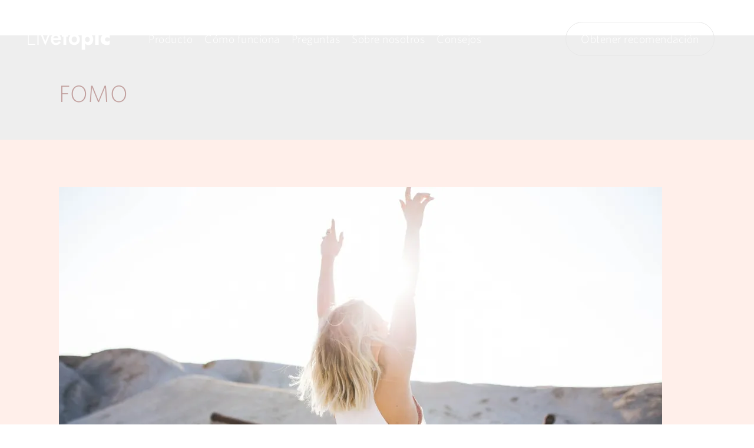

--- FILE ---
content_type: text/html; charset=UTF-8
request_url: https://blog.livetopic.es/tag/fomo/
body_size: 20974
content:
<!DOCTYPE html><html lang="es"><head><meta charset="UTF-8"><meta name="viewport" content="width=device-width, initial-scale=1"><link rel="profile" href="https://gmpg.org/xfn/11"><link href="https://cdn.jsdelivr.net/npm/bootstrap@5.1.3/dist/css/bootstrap.min.css" rel="stylesheet" integrity="sha384-1BmE4kWBq78iYhFldvKuhfTAU6auU8tT94WrHftjDbrCEXSU1oBoqyl2QvZ6jIW3" crossorigin="anonymous"> <script defer src="https://cdn.jsdelivr.net/npm/bootstrap@5.1.3/dist/js/bootstrap.bundle.min.js" integrity="sha384-ka7Sk0Gln4gmtz2MlQnikT1wXgYsOg+OMhuP+IlRH9sENBO0LRn5q+8nbTov4+1p" crossorigin="anonymous"></script> <meta name='robots' content='index, follow, max-image-preview:large, max-snippet:-1, max-video-preview:-1' /><title>FOMO archivos - LIVETOPIC ACADEMY</title><link rel="canonical" href="https://blog.livetopic.es/tag/fomo/" /><meta property="og:locale" content="es_ES" /><meta property="og:type" content="article" /><meta property="og:title" content="FOMO archivos - LIVETOPIC ACADEMY" /><meta property="og:url" content="https://blog.livetopic.es/tag/fomo/" /><meta property="og:site_name" content="LIVETOPIC ACADEMY" /><meta name="twitter:card" content="summary_large_image" /> <script type="application/ld+json" class="yoast-schema-graph">{"@context":"https://schema.org","@graph":[{"@type":"CollectionPage","@id":"https://blog.livetopic.es/tag/fomo/","url":"https://blog.livetopic.es/tag/fomo/","name":"FOMO archivos - LIVETOPIC ACADEMY","isPartOf":{"@id":"https://blog.livetopic.es/#website"},"primaryImageOfPage":{"@id":"https://blog.livetopic.es/tag/fomo/#primaryimage"},"image":{"@id":"https://blog.livetopic.es/tag/fomo/#primaryimage"},"thumbnailUrl":"https://i0.wp.com/blog.livetopic.es/wp-content/uploads/2022/09/como-afectan-el-yolo-y-el-fomo-a-tus-finanzas-personales-scaled.jpg?fit=2560%2C1707&ssl=1","breadcrumb":{"@id":"https://blog.livetopic.es/tag/fomo/#breadcrumb"},"inLanguage":"es"},{"@type":"ImageObject","inLanguage":"es","@id":"https://blog.livetopic.es/tag/fomo/#primaryimage","url":"https://i0.wp.com/blog.livetopic.es/wp-content/uploads/2022/09/como-afectan-el-yolo-y-el-fomo-a-tus-finanzas-personales-scaled.jpg?fit=2560%2C1707&ssl=1","contentUrl":"https://i0.wp.com/blog.livetopic.es/wp-content/uploads/2022/09/como-afectan-el-yolo-y-el-fomo-a-tus-finanzas-personales-scaled.jpg?fit=2560%2C1707&ssl=1","width":2560,"height":1707,"caption":"como-afectan-el-yolo-y-el-fomo-a-tus-finanzas-personales"},{"@type":"BreadcrumbList","@id":"https://blog.livetopic.es/tag/fomo/#breadcrumb","itemListElement":[{"@type":"ListItem","position":1,"name":"Portada","item":"https://blog.livetopic.es/"},{"@type":"ListItem","position":2,"name":"FOMO"}]},{"@type":"WebSite","@id":"https://blog.livetopic.es/#website","url":"https://blog.livetopic.es/","name":"LIVETOPIC ACADEMY","description":"Asegura Tu Futuro","potentialAction":[{"@type":"SearchAction","target":{"@type":"EntryPoint","urlTemplate":"https://blog.livetopic.es/?s={search_term_string}"},"query-input":"required name=search_term_string"}],"inLanguage":"es"}]}</script>  <script defer src="[data-uri]"></script> <link rel='dns-prefetch' href='//c0.wp.com' /><link rel='dns-prefetch' href='//i0.wp.com' /><link rel='dns-prefetch' href='//v0.wordpress.com' /><link rel='dns-prefetch' href='//jetpack.wordpress.com' /><link rel='dns-prefetch' href='//s0.wp.com' /><link rel='dns-prefetch' href='//public-api.wordpress.com' /><link rel='dns-prefetch' href='//0.gravatar.com' /><link rel='dns-prefetch' href='//1.gravatar.com' /><link rel='dns-prefetch' href='//2.gravatar.com' /><link rel='dns-prefetch' href='//widgets.wp.com' /><link rel="alternate" type="application/rss+xml" title="LIVETOPIC ACADEMY &raquo; Feed" href="https://blog.livetopic.es/feed/" /><link rel="alternate" type="application/rss+xml" title="LIVETOPIC ACADEMY &raquo; Feed de los comentarios" href="https://blog.livetopic.es/comments/feed/" /><link rel="alternate" type="application/rss+xml" title="LIVETOPIC ACADEMY &raquo; Etiqueta FOMO del feed" href="https://blog.livetopic.es/tag/fomo/feed/" /><style id='wp-img-auto-sizes-contain-inline-css'>img:is([sizes=auto i],[sizes^="auto," i]){contain-intrinsic-size:3000px 1500px}
/*# sourceURL=wp-img-auto-sizes-contain-inline-css */</style><link rel='stylesheet' id='astra-theme-css-css' href='https://blog.livetopic.es/wp-content/themes/astra/assets/css/minified/frontend.min.css' media='all' /><style id='astra-theme-css-inline-css'>html{font-size:93.75%;}a,.page-title{color:var(--ast-global-color-0);}a:hover,a:focus{color:var(--ast-global-color-1);}body,button,input,select,textarea,.ast-button,.ast-custom-button{font-family:'Montserrat',sans-serif;font-weight:400;font-size:15px;font-size:1rem;}blockquote{color:var(--ast-global-color-3);}h1,.entry-content h1,h2,.entry-content h2,h3,.entry-content h3,h4,.entry-content h4,h5,.entry-content h5,h6,.entry-content h6,.site-title,.site-title a{font-family:'Libre Baskerville',serif;font-weight:400;text-transform:capitalize;}.site-title{font-size:35px;font-size:2.3333333333333rem;display:none;}header .custom-logo-link img{max-width:157px;}.astra-logo-svg{width:157px;}.ast-archive-description .ast-archive-title{font-size:40px;font-size:2.6666666666667rem;}.site-header .site-description{font-size:15px;font-size:1rem;display:none;}.entry-title{font-size:40px;font-size:2.6666666666667rem;}h1,.entry-content h1{font-size:78px;font-size:5.2rem;font-family:'Libre Baskerville',serif;text-transform:capitalize;}h2,.entry-content h2{font-size:48px;font-size:3.2rem;font-weight:500;font-family:'Montserrat',sans-serif;line-height:1.3;text-transform:capitalize;}h3,.entry-content h3{font-size:25px;font-size:1.6666666666667rem;font-family:'Libre Baskerville',serif;line-height:1.5;text-transform:capitalize;}h4,.entry-content h4{font-size:20px;font-size:1.3333333333333rem;font-family:'Libre Baskerville',serif;text-transform:capitalize;}h5,.entry-content h5{font-size:16px;font-size:1.0666666666667rem;font-family:'Libre Baskerville',serif;text-transform:capitalize;}h6,.entry-content h6{font-size:14px;font-size:0.93333333333333rem;font-family:'Libre Baskerville',serif;text-transform:capitalize;}.ast-single-post .entry-title,.page-title{font-size:30px;font-size:2rem;}::selection{background-color:var(--ast-global-color-0);color:#000000;}body,h1,.entry-title a,.entry-content h1,h2,.entry-content h2,h3,.entry-content h3,h4,.entry-content h4,h5,.entry-content h5,h6,.entry-content h6{color:var(--ast-global-color-3);}.tagcloud a:hover,.tagcloud a:focus,.tagcloud a.current-item{color:#000000;border-color:var(--ast-global-color-0);background-color:var(--ast-global-color-0);}input:focus,input[type="text"]:focus,input[type="email"]:focus,input[type="url"]:focus,input[type="password"]:focus,input[type="reset"]:focus,input[type="search"]:focus,textarea:focus{border-color:var(--ast-global-color-0);}input[type="radio"]:checked,input[type=reset],input[type="checkbox"]:checked,input[type="checkbox"]:hover:checked,input[type="checkbox"]:focus:checked,input[type=range]::-webkit-slider-thumb{border-color:var(--ast-global-color-0);background-color:var(--ast-global-color-0);box-shadow:none;}.site-footer a:hover + .post-count,.site-footer a:focus + .post-count{background:var(--ast-global-color-0);border-color:var(--ast-global-color-0);}.single .nav-links .nav-previous,.single .nav-links .nav-next{color:var(--ast-global-color-0);}.entry-meta,.entry-meta *{line-height:1.45;color:var(--ast-global-color-0);}.entry-meta a:hover,.entry-meta a:hover *,.entry-meta a:focus,.entry-meta a:focus *,.page-links > .page-link,.page-links .page-link:hover,.post-navigation a:hover{color:var(--ast-global-color-1);}#cat option,.secondary .calendar_wrap thead a,.secondary .calendar_wrap thead a:visited{color:var(--ast-global-color-0);}.secondary .calendar_wrap #today,.ast-progress-val span{background:var(--ast-global-color-0);}.secondary a:hover + .post-count,.secondary a:focus + .post-count{background:var(--ast-global-color-0);border-color:var(--ast-global-color-0);}.calendar_wrap #today > a{color:#000000;}.page-links .page-link,.single .post-navigation a{color:var(--ast-global-color-0);}.widget-title{font-size:21px;font-size:1.4rem;color:var(--ast-global-color-3);}.site-logo-img img{ transition:all 0.2s linear;}@media (max-width:921px){#ast-desktop-header{display:none;}}@media (min-width:921px){#ast-mobile-header{display:none;}}.wp-block-buttons.aligncenter{justify-content:center;}@media (max-width:782px){.entry-content .wp-block-columns .wp-block-column{margin-left:0px;}}@media (max-width:921px){.ast-separate-container .ast-article-post,.ast-separate-container .ast-article-single{padding:1.5em 2.14em;}.ast-separate-container #primary,.ast-separate-container #secondary{padding:1.5em 0;}#primary,#secondary{padding:1.5em 0;margin:0;}.ast-left-sidebar #content > .ast-container{display:flex;flex-direction:column-reverse;width:100%;}.ast-author-box img.avatar{margin:20px 0 0 0;}}@media (min-width:922px){.ast-separate-container.ast-right-sidebar #primary,.ast-separate-container.ast-left-sidebar #primary{border:0;}.search-no-results.ast-separate-container #primary{margin-bottom:4em;}}.elementor-button-wrapper .elementor-button{border-style:solid;text-decoration:none;border-top-width:1px;border-right-width:1px;border-left-width:1px;border-bottom-width:1px;}body .elementor-button.elementor-size-sm,body .elementor-button.elementor-size-xs,body .elementor-button.elementor-size-md,body .elementor-button.elementor-size-lg,body .elementor-button.elementor-size-xl,body .elementor-button{border-radius:0;padding-top:13px;padding-right:33px;padding-bottom:13px;padding-left:33px;}.elementor-button-wrapper .elementor-button{border-color:var(--ast-global-color-0);background-color:rgba(255,255,255,0);}.elementor-button-wrapper .elementor-button:hover,.elementor-button-wrapper .elementor-button:focus{color:var(--ast-global-color-4);background-color:var(--ast-global-color-1);border-color:var(--ast-global-color-1);}.wp-block-button .wp-block-button__link ,.elementor-button-wrapper .elementor-button,.elementor-button-wrapper .elementor-button:visited{color:var(--ast-global-color-0);}.elementor-button-wrapper .elementor-button{font-family:inherit;font-weight:500;line-height:1;}body .elementor-button.elementor-size-sm,body .elementor-button.elementor-size-xs,body .elementor-button.elementor-size-md,body .elementor-button.elementor-size-lg,body .elementor-button.elementor-size-xl,body .elementor-button{font-size:14px;font-size:0.93333333333333rem;}.wp-block-button .wp-block-button__link:hover,.wp-block-button .wp-block-button__link:focus{color:var(--ast-global-color-4);background-color:var(--ast-global-color-1);border-color:var(--ast-global-color-1);}.elementor-widget-heading h2.elementor-heading-title{line-height:1.3;}.elementor-widget-heading h3.elementor-heading-title{line-height:1.5;}.wp-block-button .wp-block-button__link{border-style:solid;border-top-width:1px;border-right-width:1px;border-left-width:1px;border-bottom-width:1px;border-color:var(--ast-global-color-0);background-color:rgba(255,255,255,0);color:var(--ast-global-color-0);font-family:inherit;font-weight:500;line-height:1;font-size:14px;font-size:0.93333333333333rem;border-radius:0;}.wp-block-buttons .wp-block-button .wp-block-button__link{padding-top:13px;padding-right:33px;padding-bottom:13px;padding-left:33px;}.menu-toggle,button,.ast-button,.ast-custom-button,.button,input#submit,input[type="button"],input[type="submit"],input[type="reset"]{border-style:solid;border-top-width:1px;border-right-width:1px;border-left-width:1px;border-bottom-width:1px;color:var(--ast-global-color-0);border-color:var(--ast-global-color-0);background-color:rgba(255,255,255,0);border-radius:0;padding-top:13px;padding-right:33px;padding-bottom:13px;padding-left:33px;font-family:inherit;font-weight:500;font-size:14px;font-size:0.93333333333333rem;line-height:1;}button:focus,.menu-toggle:hover,button:hover,.ast-button:hover,.ast-custom-button:hover .button:hover,.ast-custom-button:hover ,input[type=reset]:hover,input[type=reset]:focus,input#submit:hover,input#submit:focus,input[type="button"]:hover,input[type="button"]:focus,input[type="submit"]:hover,input[type="submit"]:focus{color:var(--ast-global-color-4);background-color:var(--ast-global-color-1);border-color:var(--ast-global-color-1);}@media (min-width:544px){.ast-container{max-width:100%;}}@media (max-width:544px){.ast-separate-container .ast-article-post,.ast-separate-container .ast-article-single,.ast-separate-container .comments-title,.ast-separate-container .ast-archive-description{padding:1.5em 1em;}.ast-separate-container #content .ast-container{padding-left:0.54em;padding-right:0.54em;}.ast-separate-container .ast-comment-list li.depth-1{padding:1.5em 1em;margin-bottom:1.5em;}.ast-separate-container .ast-comment-list .bypostauthor{padding:.5em;}.ast-search-menu-icon.ast-dropdown-active .search-field{width:170px;}}@media (max-width:921px){.ast-mobile-header-stack .main-header-bar .ast-search-menu-icon{display:inline-block;}.ast-header-break-point.ast-header-custom-item-outside .ast-mobile-header-stack .main-header-bar .ast-search-icon{margin:0;}.ast-comment-avatar-wrap img{max-width:2.5em;}.ast-separate-container .ast-comment-list li.depth-1{padding:1.5em 2.14em;}.ast-separate-container .comment-respond{padding:2em 2.14em;}.ast-comment-meta{padding:0 1.8888em 1.3333em;}}body,.ast-separate-container{background-color:var(--ast-global-color-4);;background-image:none;;}.ast-no-sidebar.ast-separate-container .entry-content .alignfull {margin-left: -6.67em;margin-right: -6.67em;width: auto;}@media (max-width: 1200px) {.ast-no-sidebar.ast-separate-container .entry-content .alignfull {margin-left: -2.4em;margin-right: -2.4em;}}@media (max-width: 768px) {.ast-no-sidebar.ast-separate-container .entry-content .alignfull {margin-left: -2.14em;margin-right: -2.14em;}}@media (max-width: 544px) {.ast-no-sidebar.ast-separate-container .entry-content .alignfull {margin-left: -1em;margin-right: -1em;}}.ast-no-sidebar.ast-separate-container .entry-content .alignwide {margin-left: -20px;margin-right: -20px;}.ast-no-sidebar.ast-separate-container .entry-content .wp-block-column .alignfull,.ast-no-sidebar.ast-separate-container .entry-content .wp-block-column .alignwide {margin-left: auto;margin-right: auto;width: 100%;}@media (max-width:921px){.site-title{display:none;}.ast-archive-description .ast-archive-title{font-size:40px;}.site-header .site-description{display:none;}.entry-title{font-size:30px;}h1,.entry-content h1{font-size:30px;}h2,.entry-content h2{font-size:37px;}h3,.entry-content h3{font-size:27px;}.ast-single-post .entry-title,.page-title{font-size:30px;}}@media (max-width:544px){.site-title{display:none;}.ast-archive-description .ast-archive-title{font-size:40px;}.site-header .site-description{display:none;}.entry-title{font-size:30px;}h1,.entry-content h1{font-size:40px;}h2,.entry-content h2{font-size:25px;}h3,.entry-content h3{font-size:24px;}.ast-single-post .entry-title,.page-title{font-size:30px;}}@media (max-width:921px){html{font-size:85.5%;}}@media (max-width:544px){html{font-size:85.5%;}}@media (min-width:922px){.ast-container{max-width:1240px;}}@font-face {font-family: "Astra";src: url(https://blog.livetopic.es/wp-content/themes/astra/assets/fonts/astra.woff) format("woff"),url(https://blog.livetopic.es/wp-content/themes/astra/assets/fonts/astra.ttf) format("truetype"),url(https://blog.livetopic.es/wp-content/themes/astra/assets/fonts/astra.svg#astra) format("svg");font-weight: normal;font-style: normal;font-display: fallback;}@media (min-width:922px){.main-header-menu .sub-menu .menu-item.ast-left-align-sub-menu:hover > .sub-menu,.main-header-menu .sub-menu .menu-item.ast-left-align-sub-menu.focus > .sub-menu{margin-left:-0px;}}.astra-icon-down_arrow::after {content: "\e900";font-family: Astra;}.astra-icon-close::after {content: "\e5cd";font-family: Astra;}.astra-icon-drag_handle::after {content: "\e25d";font-family: Astra;}.astra-icon-format_align_justify::after {content: "\e235";font-family: Astra;}.astra-icon-menu::after {content: "\e5d2";font-family: Astra;}.astra-icon-reorder::after {content: "\e8fe";font-family: Astra;}.astra-icon-search::after {content: "\e8b6";font-family: Astra;}.astra-icon-zoom_in::after {content: "\e56b";font-family: Astra;}.astra-icon-check-circle::after {content: "\e901";font-family: Astra;}.astra-icon-shopping-cart::after {content: "\f07a";font-family: Astra;}.astra-icon-shopping-bag::after {content: "\f290";font-family: Astra;}.astra-icon-shopping-basket::after {content: "\f291";font-family: Astra;}.astra-icon-circle-o::after {content: "\e903";font-family: Astra;}.astra-icon-certificate::after {content: "\e902";font-family: Astra;}blockquote {padding: 1.2em;}:root .has-ast-global-color-0-color{color:var(--ast-global-color-0);}:root .has-ast-global-color-0-background-color{background-color:var(--ast-global-color-0);}:root .wp-block-button .has-ast-global-color-0-color{color:var(--ast-global-color-0);}:root .wp-block-button .has-ast-global-color-0-background-color{background-color:var(--ast-global-color-0);}:root .has-ast-global-color-1-color{color:var(--ast-global-color-1);}:root .has-ast-global-color-1-background-color{background-color:var(--ast-global-color-1);}:root .wp-block-button .has-ast-global-color-1-color{color:var(--ast-global-color-1);}:root .wp-block-button .has-ast-global-color-1-background-color{background-color:var(--ast-global-color-1);}:root .has-ast-global-color-2-color{color:var(--ast-global-color-2);}:root .has-ast-global-color-2-background-color{background-color:var(--ast-global-color-2);}:root .wp-block-button .has-ast-global-color-2-color{color:var(--ast-global-color-2);}:root .wp-block-button .has-ast-global-color-2-background-color{background-color:var(--ast-global-color-2);}:root .has-ast-global-color-3-color{color:var(--ast-global-color-3);}:root .has-ast-global-color-3-background-color{background-color:var(--ast-global-color-3);}:root .wp-block-button .has-ast-global-color-3-color{color:var(--ast-global-color-3);}:root .wp-block-button .has-ast-global-color-3-background-color{background-color:var(--ast-global-color-3);}:root .has-ast-global-color-4-color{color:var(--ast-global-color-4);}:root .has-ast-global-color-4-background-color{background-color:var(--ast-global-color-4);}:root .wp-block-button .has-ast-global-color-4-color{color:var(--ast-global-color-4);}:root .wp-block-button .has-ast-global-color-4-background-color{background-color:var(--ast-global-color-4);}:root .has-ast-global-color-5-color{color:var(--ast-global-color-5);}:root .has-ast-global-color-5-background-color{background-color:var(--ast-global-color-5);}:root .wp-block-button .has-ast-global-color-5-color{color:var(--ast-global-color-5);}:root .wp-block-button .has-ast-global-color-5-background-color{background-color:var(--ast-global-color-5);}:root .has-ast-global-color-6-color{color:var(--ast-global-color-6);}:root .has-ast-global-color-6-background-color{background-color:var(--ast-global-color-6);}:root .wp-block-button .has-ast-global-color-6-color{color:var(--ast-global-color-6);}:root .wp-block-button .has-ast-global-color-6-background-color{background-color:var(--ast-global-color-6);}:root .has-ast-global-color-7-color{color:var(--ast-global-color-7);}:root .has-ast-global-color-7-background-color{background-color:var(--ast-global-color-7);}:root .wp-block-button .has-ast-global-color-7-color{color:var(--ast-global-color-7);}:root .wp-block-button .has-ast-global-color-7-background-color{background-color:var(--ast-global-color-7);}:root .has-ast-global-color-8-color{color:var(--ast-global-color-8);}:root .has-ast-global-color-8-background-color{background-color:var(--ast-global-color-8);}:root .wp-block-button .has-ast-global-color-8-color{color:var(--ast-global-color-8);}:root .wp-block-button .has-ast-global-color-8-background-color{background-color:var(--ast-global-color-8);}:root{--ast-global-color-0:#c2a09e;--ast-global-color-1:#444444;--ast-global-color-2:#000000;--ast-global-color-3:rgba(0,0,0,0.7);--ast-global-color-4:#ffffff;--ast-global-color-5:#ffefea;--ast-global-color-6:#000000;--ast-global-color-7:#FBFCFF;--ast-global-color-8:#BFD1FF;}.ast-breadcrumbs .trail-browse,.ast-breadcrumbs .trail-items,.ast-breadcrumbs .trail-items li{display:inline-block;margin:0;padding:0;border:none;background:inherit;text-indent:0;}.ast-breadcrumbs .trail-browse{font-size:inherit;font-style:inherit;font-weight:inherit;color:inherit;}.ast-breadcrumbs .trail-items{list-style:none;}.trail-items li::after{padding:0 0.3em;content:"\00bb";}.trail-items li:last-of-type::after{display:none;}h1,.entry-content h1,h2,.entry-content h2,h3,.entry-content h3,h4,.entry-content h4,h5,.entry-content h5,h6,.entry-content h6{color:var(--ast-global-color-2);}@media (max-width:921px){.ast-builder-grid-row-container.ast-builder-grid-row-tablet-3-firstrow .ast-builder-grid-row > *:first-child,.ast-builder-grid-row-container.ast-builder-grid-row-tablet-3-lastrow .ast-builder-grid-row > *:last-child{grid-column:1 / -1;}}@media (max-width:544px){.ast-builder-grid-row-container.ast-builder-grid-row-mobile-3-firstrow .ast-builder-grid-row > *:first-child,.ast-builder-grid-row-container.ast-builder-grid-row-mobile-3-lastrow .ast-builder-grid-row > *:last-child{grid-column:1 / -1;}}.ast-builder-layout-element[data-section="title_tagline"]{display:flex;}@media (max-width:921px){.ast-header-break-point .ast-builder-layout-element[data-section="title_tagline"]{display:flex;}}@media (max-width:544px){.ast-header-break-point .ast-builder-layout-element[data-section="title_tagline"]{display:flex;}}.ast-builder-menu-1{font-family:inherit;font-weight:inherit;}.ast-builder-menu-1 .menu-item > .menu-link{color:var(--ast-global-color-3);}.ast-builder-menu-1 .menu-item > .ast-menu-toggle{color:var(--ast-global-color-3);}.ast-builder-menu-1 .menu-item:hover > .menu-link,.ast-builder-menu-1 .inline-on-mobile .menu-item:hover > .ast-menu-toggle{color:var(--ast-global-color-0);}.ast-builder-menu-1 .menu-item:hover > .ast-menu-toggle{color:var(--ast-global-color-0);}.ast-builder-menu-1 .menu-item.current-menu-item > .menu-link,.ast-builder-menu-1 .inline-on-mobile .menu-item.current-menu-item > .ast-menu-toggle,.ast-builder-menu-1 .current-menu-ancestor > .menu-link{color:var(--ast-global-color-0);}.ast-builder-menu-1 .menu-item.current-menu-item > .ast-menu-toggle{color:var(--ast-global-color-0);}.ast-builder-menu-1 .sub-menu,.ast-builder-menu-1 .inline-on-mobile .sub-menu{border-top-width:2px;border-bottom-width:0;border-right-width:0;border-left-width:0;border-color:var(--ast-global-color-0);border-style:solid;border-radius:0;}.ast-builder-menu-1 .main-header-menu > .menu-item > .sub-menu,.ast-builder-menu-1 .main-header-menu > .menu-item > .astra-full-megamenu-wrapper{margin-top:0;}.ast-desktop .ast-builder-menu-1 .main-header-menu > .menu-item > .sub-menu:before,.ast-desktop .ast-builder-menu-1 .main-header-menu > .menu-item > .astra-full-megamenu-wrapper:before{height:calc( 0px + 5px );}.ast-desktop .ast-builder-menu-1 .menu-item .sub-menu .menu-link{border-style:none;}@media (max-width:921px){.ast-header-break-point .ast-builder-menu-1{font-size:14px;font-size:0.93333333333333rem;}.ast-header-break-point .ast-builder-menu-1 .main-header-menu .menu-item > .menu-link{padding-top:5px;padding-bottom:5px;}.ast-header-break-point .ast-builder-menu-1 .menu-item.menu-item-has-children > .ast-menu-toggle{top:5px;}.ast-builder-menu-1 .menu-item-has-children > .menu-link:after{content:unset;}.ast-builder-menu-1 .main-header-menu,.ast-builder-menu-1 .main-header-menu .sub-menu{background-color:var(--ast-global-color-4);;background-image:none;;}}@media (max-width:544px){.ast-header-break-point .ast-builder-menu-1 .main-header-menu .menu-item > .menu-link{padding-top:2px;padding-bottom:2px;}.ast-header-break-point .ast-builder-menu-1 .menu-item.menu-item-has-children > .ast-menu-toggle{top:2px;}}.ast-builder-menu-1{display:flex;}@media (max-width:921px){.ast-header-break-point .ast-builder-menu-1{display:flex;}}@media (max-width:544px){.ast-header-break-point .ast-builder-menu-1{display:flex;}}.ast-builder-social-element:hover {color: #0274be;}.ast-social-stack-desktop .ast-builder-social-element,.ast-social-stack-tablet .ast-builder-social-element,.ast-social-stack-mobile .ast-builder-social-element {margin-top: 6px;margin-bottom: 6px;}.ast-social-color-type-official .ast-builder-social-element,.ast-social-color-type-official .social-item-label {color: var(--color);background-color: var(--background-color);}.header-social-inner-wrap.ast-social-color-type-official .ast-builder-social-element svg,.footer-social-inner-wrap.ast-social-color-type-official .ast-builder-social-element svg {fill: currentColor;}.social-show-label-true .ast-builder-social-element {width: auto;padding: 0 0.4em;}[data-section^="section-fb-social-icons-"] .footer-social-inner-wrap {text-align: center;}.ast-footer-social-wrap {width: 100%;}.ast-footer-social-wrap .ast-builder-social-element:first-child {margin-left: 0;}.ast-footer-social-wrap .ast-builder-social-element:last-child {margin-right: 0;}.ast-header-social-wrap .ast-builder-social-element:first-child {margin-left: 0;}.ast-header-social-wrap .ast-builder-social-element:last-child {margin-right: 0;}.ast-builder-social-element {line-height: 1;color: #3a3a3a;background: transparent;vertical-align: middle;transition: all 0.01s;margin-left: 6px;margin-right: 6px;justify-content: center;align-items: center;}.ast-builder-social-element {line-height: 1;color: #3a3a3a;background: transparent;vertical-align: middle;transition: all 0.01s;margin-left: 6px;margin-right: 6px;justify-content: center;align-items: center;}.ast-builder-social-element .social-item-label {padding-left: 6px;}.ast-header-social-1-wrap .ast-builder-social-element{margin-left:11px;margin-right:11px;}.ast-header-social-1-wrap .ast-builder-social-element svg{width:18px;height:18px;}.ast-header-social-1-wrap .ast-social-color-type-custom svg{fill:var(--ast-global-color-3);}.ast-header-social-1-wrap .ast-social-color-type-custom .ast-builder-social-element:hover{color:var(--ast-global-color-1);}.ast-header-social-1-wrap .ast-social-color-type-custom .ast-builder-social-element:hover svg{fill:var(--ast-global-color-1);}.ast-header-social-1-wrap .ast-social-color-type-custom .social-item-label{color:var(--ast-global-color-3);}.ast-header-social-1-wrap .ast-builder-social-element:hover .social-item-label{color:var(--ast-global-color-1);}.ast-builder-layout-element[data-section="section-hb-social-icons-1"]{display:flex;}@media (max-width:921px){.ast-header-break-point .ast-builder-layout-element[data-section="section-hb-social-icons-1"]{display:flex;}}@media (max-width:544px){.ast-header-break-point .ast-builder-layout-element[data-section="section-hb-social-icons-1"]{display:flex;}}.site-below-footer-wrap{padding-top:20px;padding-bottom:20px;}.site-below-footer-wrap[data-section="section-below-footer-builder"]{background-color:var(--ast-global-color-6);;background-image:none;;min-height:80px;}.site-below-footer-wrap[data-section="section-below-footer-builder"] .ast-builder-grid-row{max-width:1200px;margin-left:auto;margin-right:auto;}.site-below-footer-wrap[data-section="section-below-footer-builder"] .ast-builder-grid-row,.site-below-footer-wrap[data-section="section-below-footer-builder"] .site-footer-section{align-items:flex-start;}.site-below-footer-wrap[data-section="section-below-footer-builder"].ast-footer-row-inline .site-footer-section{display:flex;margin-bottom:0;}.ast-builder-grid-row-2-equal .ast-builder-grid-row{grid-template-columns:repeat( 2,1fr );}@media (max-width:921px){.site-below-footer-wrap[data-section="section-below-footer-builder"].ast-footer-row-tablet-inline .site-footer-section{display:flex;margin-bottom:0;}.site-below-footer-wrap[data-section="section-below-footer-builder"].ast-footer-row-tablet-stack .site-footer-section{display:block;margin-bottom:10px;}.ast-builder-grid-row-container.ast-builder-grid-row-tablet-2-equal .ast-builder-grid-row{grid-template-columns:repeat( 2,1fr );}}@media (max-width:544px){.site-below-footer-wrap[data-section="section-below-footer-builder"].ast-footer-row-mobile-inline .site-footer-section{display:flex;margin-bottom:0;}.site-below-footer-wrap[data-section="section-below-footer-builder"].ast-footer-row-mobile-stack .site-footer-section{display:block;margin-bottom:10px;}.ast-builder-grid-row-container.ast-builder-grid-row-mobile-full .ast-builder-grid-row{grid-template-columns:1fr;}}.site-below-footer-wrap[data-section="section-below-footer-builder"]{padding-top:2.1em;padding-bottom:2.1em;padding-left:1em;padding-right:1em;}@media (max-width:921px){.site-below-footer-wrap[data-section="section-below-footer-builder"]{padding-top:2em;padding-bottom:2em;padding-left:1em;padding-right:1em;}}.site-below-footer-wrap[data-section="section-below-footer-builder"]{display:grid;}@media (max-width:921px){.ast-header-break-point .site-below-footer-wrap[data-section="section-below-footer-builder"]{display:grid;}}@media (max-width:544px){.ast-header-break-point .site-below-footer-wrap[data-section="section-below-footer-builder"]{display:grid;}}.ast-footer-copyright{text-align:left;}.ast-footer-copyright {color:#a3a3a3;}@media (max-width:921px){.ast-footer-copyright{text-align:left;}}@media (max-width:544px){.ast-footer-copyright{text-align:center;}}.ast-footer-copyright.ast-builder-layout-element{display:flex;}@media (max-width:921px){.ast-header-break-point .ast-footer-copyright.ast-builder-layout-element{display:flex;}}@media (max-width:544px){.ast-header-break-point .ast-footer-copyright.ast-builder-layout-element{display:flex;}}.elementor-template-full-width .ast-container{display:block;}@media (max-width:544px){.elementor-element .elementor-wc-products .woocommerce[class*="columns-"] ul.products li.product{width:auto;margin:0;}.elementor-element .woocommerce .woocommerce-result-count{float:none;}}.ast-header-break-point .main-header-bar{border-bottom-width:1px;}@media (min-width:922px){.main-header-bar{border-bottom-width:1px;}}.main-header-menu .menu-item, #astra-footer-menu .menu-item, .main-header-bar .ast-masthead-custom-menu-items{-js-display:flex;display:flex;-webkit-box-pack:center;-webkit-justify-content:center;-moz-box-pack:center;-ms-flex-pack:center;justify-content:center;-webkit-box-orient:vertical;-webkit-box-direction:normal;-webkit-flex-direction:column;-moz-box-orient:vertical;-moz-box-direction:normal;-ms-flex-direction:column;flex-direction:column;}.main-header-menu > .menu-item > .menu-link, #astra-footer-menu > .menu-item > .menu-link{height:100%;-webkit-box-align:center;-webkit-align-items:center;-moz-box-align:center;-ms-flex-align:center;align-items:center;-js-display:flex;display:flex;}.header-main-layout-1 .ast-flex.main-header-container, .header-main-layout-3 .ast-flex.main-header-container{-webkit-align-content:center;-ms-flex-line-pack:center;align-content:center;-webkit-box-align:center;-webkit-align-items:center;-moz-box-align:center;-ms-flex-align:center;align-items:center;}.main-header-menu .sub-menu .menu-item.menu-item-has-children > .menu-link:after{position:absolute;right:1em;top:50%;transform:translate(0,-50%) rotate(270deg);}.ast-header-break-point .main-header-bar .main-header-bar-navigation .page_item_has_children > .ast-menu-toggle::before, .ast-header-break-point .main-header-bar .main-header-bar-navigation .menu-item-has-children > .ast-menu-toggle::before, .ast-mobile-popup-drawer .main-header-bar-navigation .menu-item-has-children>.ast-menu-toggle::before, .ast-header-break-point .ast-mobile-header-wrap .main-header-bar-navigation .menu-item-has-children > .ast-menu-toggle::before{font-weight:bold;content:"\e900";font-family:Astra;text-decoration:inherit;display:inline-block;}.ast-header-break-point .main-navigation ul.sub-menu .menu-item .menu-link:before{content:"\e900";font-family:Astra;font-size:.65em;text-decoration:inherit;display:inline-block;transform:translate(0, -2px) rotateZ(270deg);margin-right:5px;}.widget_search .search-form:after{font-family:Astra;font-size:1.2em;font-weight:normal;content:"\e8b6";position:absolute;top:50%;right:15px;transform:translate(0, -50%);}.astra-search-icon::before{content:"\e8b6";font-family:Astra;font-style:normal;font-weight:normal;text-decoration:inherit;text-align:center;-webkit-font-smoothing:antialiased;-moz-osx-font-smoothing:grayscale;z-index:3;}.main-header-bar .main-header-bar-navigation .page_item_has_children > a:after, .main-header-bar .main-header-bar-navigation .menu-item-has-children > a:after, .site-header-focus-item .main-header-bar-navigation .menu-item-has-children > .menu-link:after{content:"\e900";display:inline-block;font-family:Astra;font-size:.6rem;font-weight:bold;text-rendering:auto;-webkit-font-smoothing:antialiased;-moz-osx-font-smoothing:grayscale;margin-left:10px;line-height:normal;}.ast-mobile-popup-drawer .main-header-bar-navigation .ast-submenu-expanded>.ast-menu-toggle::before{transform:rotateX(180deg);}.ast-header-break-point .main-header-bar-navigation .menu-item-has-children > .menu-link:after{display:none;}.ast-separate-container .blog-layout-1, .ast-separate-container .blog-layout-2, .ast-separate-container .blog-layout-3{background-color:transparent;background-image:none;}.ast-separate-container .ast-article-post{background-color:var(--ast-global-color-5);;background-image:none;;}@media (max-width:921px){.ast-separate-container .ast-article-post{background-color:var(--ast-global-color-5);;background-image:none;;}}@media (max-width:544px){.ast-separate-container .ast-article-post{background-color:var(--ast-global-color-5);;background-image:none;;}}.ast-separate-container .ast-article-single:not(.ast-related-post), .ast-separate-container .comments-area .comment-respond,.ast-separate-container .comments-area .ast-comment-list li, .ast-separate-container .ast-woocommerce-container, .ast-separate-container .error-404, .ast-separate-container .no-results, .single.ast-separate-container .ast-author-meta, .ast-separate-container .related-posts-title-wrapper, .ast-separate-container.ast-two-container #secondary .widget,.ast-separate-container .comments-count-wrapper, .ast-box-layout.ast-plain-container .site-content,.ast-padded-layout.ast-plain-container .site-content, .ast-separate-container .comments-area .comments-title{background-color:var(--ast-global-color-5);;background-image:none;;}@media (max-width:921px){.ast-separate-container .ast-article-single:not(.ast-related-post), .ast-separate-container .comments-area .comment-respond,.ast-separate-container .comments-area .ast-comment-list li, .ast-separate-container .ast-woocommerce-container, .ast-separate-container .error-404, .ast-separate-container .no-results, .single.ast-separate-container .ast-author-meta, .ast-separate-container .related-posts-title-wrapper, .ast-separate-container.ast-two-container #secondary .widget,.ast-separate-container .comments-count-wrapper, .ast-box-layout.ast-plain-container .site-content,.ast-padded-layout.ast-plain-container .site-content, .ast-separate-container .comments-area .comments-title{background-color:var(--ast-global-color-5);;background-image:none;;}}@media (max-width:544px){.ast-separate-container .ast-article-single:not(.ast-related-post), .ast-separate-container .comments-area .comment-respond,.ast-separate-container .comments-area .ast-comment-list li, .ast-separate-container .ast-woocommerce-container, .ast-separate-container .error-404, .ast-separate-container .no-results, .single.ast-separate-container .ast-author-meta, .ast-separate-container .related-posts-title-wrapper, .ast-separate-container.ast-two-container #secondary .widget,.ast-separate-container .comments-count-wrapper, .ast-box-layout.ast-plain-container .site-content,.ast-padded-layout.ast-plain-container .site-content, .ast-separate-container .comments-area .comments-title{background-color:var(--ast-global-color-5);;background-image:none;;}}.ast-mobile-header-content > *,.ast-desktop-header-content > * {padding: 10px 0;height: auto;}.ast-mobile-header-content > *:first-child,.ast-desktop-header-content > *:first-child {padding-top: 10px;}.ast-mobile-header-content > .ast-builder-menu,.ast-desktop-header-content > .ast-builder-menu {padding-top: 0;}.ast-mobile-header-content > *:last-child,.ast-desktop-header-content > *:last-child {padding-bottom: 0;}.ast-mobile-header-content .ast-search-menu-icon.ast-inline-search label,.ast-desktop-header-content .ast-search-menu-icon.ast-inline-search label {width: 100%;}.ast-desktop-header-content .main-header-bar-navigation .ast-submenu-expanded > .ast-menu-toggle::before {transform: rotateX(180deg);}#ast-desktop-header .ast-desktop-header-content,.ast-mobile-header-content .ast-search-icon,.ast-desktop-header-content .ast-search-icon,.ast-mobile-header-wrap .ast-mobile-header-content,.ast-main-header-nav-open.ast-popup-nav-open .ast-mobile-header-wrap .ast-mobile-header-content,.ast-main-header-nav-open.ast-popup-nav-open .ast-desktop-header-content {display: none;}.ast-main-header-nav-open.ast-header-break-point #ast-desktop-header .ast-desktop-header-content,.ast-main-header-nav-open.ast-header-break-point .ast-mobile-header-wrap .ast-mobile-header-content {display: block;}.ast-desktop .ast-desktop-header-content .astra-menu-animation-slide-up > .menu-item > .sub-menu,.ast-desktop .ast-desktop-header-content .astra-menu-animation-slide-up > .menu-item .menu-item > .sub-menu,.ast-desktop .ast-desktop-header-content .astra-menu-animation-slide-down > .menu-item > .sub-menu,.ast-desktop .ast-desktop-header-content .astra-menu-animation-slide-down > .menu-item .menu-item > .sub-menu,.ast-desktop .ast-desktop-header-content .astra-menu-animation-fade > .menu-item > .sub-menu,.ast-desktop .ast-desktop-header-content .astra-menu-animation-fade > .menu-item .menu-item > .sub-menu {opacity: 1;visibility: visible;}.ast-hfb-header.ast-default-menu-enable.ast-header-break-point .ast-mobile-header-wrap .ast-mobile-header-content .main-header-bar-navigation {width: unset;margin: unset;}.ast-mobile-header-content.content-align-flex-end .main-header-bar-navigation .menu-item-has-children > .ast-menu-toggle,.ast-desktop-header-content.content-align-flex-end .main-header-bar-navigation .menu-item-has-children > .ast-menu-toggle {left: calc( 20px - 0.907em);}.ast-mobile-header-content .ast-search-menu-icon,.ast-mobile-header-content .ast-search-menu-icon.slide-search,.ast-desktop-header-content .ast-search-menu-icon,.ast-desktop-header-content .ast-search-menu-icon.slide-search {width: 100%;position: relative;display: block;right: auto;transform: none;}.ast-mobile-header-content .ast-search-menu-icon.slide-search .search-form,.ast-mobile-header-content .ast-search-menu-icon .search-form,.ast-desktop-header-content .ast-search-menu-icon.slide-search .search-form,.ast-desktop-header-content .ast-search-menu-icon .search-form {right: 0;visibility: visible;opacity: 1;position: relative;top: auto;transform: none;padding: 0;display: block;overflow: hidden;}.ast-mobile-header-content .ast-search-menu-icon.ast-inline-search .search-field,.ast-mobile-header-content .ast-search-menu-icon .search-field,.ast-desktop-header-content .ast-search-menu-icon.ast-inline-search .search-field,.ast-desktop-header-content .ast-search-menu-icon .search-field {width: 100%;padding-right: 5.5em;}.ast-mobile-header-content .ast-search-menu-icon .search-submit,.ast-desktop-header-content .ast-search-menu-icon .search-submit {display: block;position: absolute;height: 100%;top: 0;right: 0;padding: 0 1em;border-radius: 0;}.ast-hfb-header.ast-default-menu-enable.ast-header-break-point .ast-mobile-header-wrap .ast-mobile-header-content .main-header-bar-navigation ul .sub-menu .menu-link {padding-left: 30px;}.ast-hfb-header.ast-default-menu-enable.ast-header-break-point .ast-mobile-header-wrap .ast-mobile-header-content .main-header-bar-navigation .sub-menu .menu-item .menu-item .menu-link {padding-left: 40px;}.ast-mobile-popup-drawer.active .ast-mobile-popup-inner{background-color:#ffffff;;}.ast-mobile-header-wrap .ast-mobile-header-content, .ast-desktop-header-content{background-color:#ffffff;;}.ast-mobile-popup-content > *, .ast-mobile-header-content > *, .ast-desktop-popup-content > *, .ast-desktop-header-content > *{padding-top:0;padding-bottom:0;}.content-align-flex-start .ast-builder-layout-element{justify-content:flex-start;}.content-align-flex-start .main-header-menu{text-align:left;}.ast-mobile-popup-drawer.active .menu-toggle-close{color:#3a3a3a;}.ast-mobile-header-wrap .ast-primary-header-bar,.ast-primary-header-bar .site-primary-header-wrap{min-height:70px;}.ast-desktop .ast-primary-header-bar .main-header-menu > .menu-item{line-height:70px;}@media (max-width:921px){#masthead .ast-mobile-header-wrap .ast-primary-header-bar,#masthead .ast-mobile-header-wrap .ast-below-header-bar{padding-left:20px;padding-right:20px;}}.ast-header-break-point .ast-primary-header-bar{border-bottom-width:1px;border-bottom-style:solid;}@media (min-width:922px){.ast-primary-header-bar{border-bottom-width:1px;border-bottom-style:solid;}}.ast-primary-header-bar{background-color:var(--ast-global-color-4);;background-image:none;;}.ast-primary-header-bar{display:block;}@media (max-width:921px){.ast-header-break-point .ast-primary-header-bar{display:grid;}}@media (max-width:544px){.ast-header-break-point .ast-primary-header-bar{display:grid;}}[data-section="section-header-mobile-trigger"] .ast-button-wrap .ast-mobile-menu-trigger-fill{color:var(--ast-global-color-4);border:none;background:var(--ast-global-color-0);}[data-section="section-header-mobile-trigger"] .ast-button-wrap .mobile-menu-toggle-icon .ast-mobile-svg{width:20px;height:20px;fill:var(--ast-global-color-4);}[data-section="section-header-mobile-trigger"] .ast-button-wrap .mobile-menu-wrap .mobile-menu{color:var(--ast-global-color-4);}.footer-nav-wrap .astra-footer-vertical-menu {display: grid;}@media (min-width: 769px) {.footer-nav-wrap .astra-footer-horizontal-menu li {margin: 0;}.footer-nav-wrap .astra-footer-horizontal-menu a {padding: 0 0.5em;}}@media (min-width: 769px) {.footer-nav-wrap .astra-footer-horizontal-menu li:first-child a {padding-left: 0;}.footer-nav-wrap .astra-footer-horizontal-menu li:last-child a {padding-right: 0;}}.footer-widget-area[data-section="section-footer-menu"] .astra-footer-horizontal-menu{justify-content:flex-end;}.footer-widget-area[data-section="section-footer-menu"] .astra-footer-vertical-menu .menu-item{align-items:flex-end;}#astra-footer-menu .menu-item > a{color:#a3a3a3;}#astra-footer-menu .menu-item:hover > a{color:#ffffff;}@media (max-width:921px){.footer-widget-area[data-section="section-footer-menu"] .astra-footer-tablet-horizontal-menu{justify-content:flex-end;}.footer-widget-area[data-section="section-footer-menu"] .astra-footer-tablet-vertical-menu{display:grid;}.footer-widget-area[data-section="section-footer-menu"] .astra-footer-tablet-vertical-menu .menu-item{align-items:flex-end;}#astra-footer-menu .menu-item > a{padding-left:20px;padding-right:20px;}}@media (max-width:544px){.footer-widget-area[data-section="section-footer-menu"] .astra-footer-mobile-horizontal-menu{justify-content:center;}.footer-widget-area[data-section="section-footer-menu"] .astra-footer-mobile-vertical-menu{display:grid;}.footer-widget-area[data-section="section-footer-menu"] .astra-footer-mobile-vertical-menu .menu-item{align-items:center;}}.footer-widget-area[data-section="section-footer-menu"]{display:block;}@media (max-width:921px){.ast-header-break-point .footer-widget-area[data-section="section-footer-menu"]{display:block;}}@media (max-width:544px){.ast-header-break-point .footer-widget-area[data-section="section-footer-menu"]{display:block;}}:root{--e-global-color-astglobalcolor0:#c2a09e;--e-global-color-astglobalcolor1:#444444;--e-global-color-astglobalcolor2:#000000;--e-global-color-astglobalcolor3:rgba(0,0,0,0.7);--e-global-color-astglobalcolor4:#ffffff;--e-global-color-astglobalcolor5:#ffefea;--e-global-color-astglobalcolor6:#000000;--e-global-color-astglobalcolor7:#FBFCFF;--e-global-color-astglobalcolor8:#BFD1FF;}
/*# sourceURL=astra-theme-css-inline-css */</style><link rel='stylesheet' id='astra-menu-animation-css' href='https://blog.livetopic.es/wp-content/themes/astra/assets/css/minified/menu-animation.min.css' media='all' /><link rel='stylesheet' id='bdt-uikit-css' href='https://blog.livetopic.es/wp-content/cache/autoptimize/css/autoptimize_single_877f57ad284ee5dbbaffde75a699d6fa.css' media='all' /><link rel='stylesheet' id='prime-slider-site-css' href='https://blog.livetopic.es/wp-content/cache/autoptimize/css/autoptimize_single_f1145f28946dad9cdf9336de273e29bd.css' media='all' /><link rel='stylesheet' id='wp-block-library-css' href='https://blog.livetopic.es/wp-includes/css/dist/block-library/style.min.css' media='all' /><style id='wp-block-library-inline-css'>.has-text-align-justify{text-align:justify;}

/*# sourceURL=wp-block-library-inline-css */</style><style id='global-styles-inline-css'>:root{--wp--preset--aspect-ratio--square: 1;--wp--preset--aspect-ratio--4-3: 4/3;--wp--preset--aspect-ratio--3-4: 3/4;--wp--preset--aspect-ratio--3-2: 3/2;--wp--preset--aspect-ratio--2-3: 2/3;--wp--preset--aspect-ratio--16-9: 16/9;--wp--preset--aspect-ratio--9-16: 9/16;--wp--preset--color--black: #000000;--wp--preset--color--cyan-bluish-gray: #abb8c3;--wp--preset--color--white: #ffffff;--wp--preset--color--pale-pink: #f78da7;--wp--preset--color--vivid-red: #cf2e2e;--wp--preset--color--luminous-vivid-orange: #ff6900;--wp--preset--color--luminous-vivid-amber: #fcb900;--wp--preset--color--light-green-cyan: #7bdcb5;--wp--preset--color--vivid-green-cyan: #00d084;--wp--preset--color--pale-cyan-blue: #8ed1fc;--wp--preset--color--vivid-cyan-blue: #0693e3;--wp--preset--color--vivid-purple: #9b51e0;--wp--preset--color--ast-global-color-0: var(--ast-global-color-0);--wp--preset--color--ast-global-color-1: var(--ast-global-color-1);--wp--preset--color--ast-global-color-2: var(--ast-global-color-2);--wp--preset--color--ast-global-color-3: var(--ast-global-color-3);--wp--preset--color--ast-global-color-4: var(--ast-global-color-4);--wp--preset--color--ast-global-color-5: var(--ast-global-color-5);--wp--preset--color--ast-global-color-6: var(--ast-global-color-6);--wp--preset--color--ast-global-color-7: var(--ast-global-color-7);--wp--preset--color--ast-global-color-8: var(--ast-global-color-8);--wp--preset--gradient--vivid-cyan-blue-to-vivid-purple: linear-gradient(135deg,rgb(6,147,227) 0%,rgb(155,81,224) 100%);--wp--preset--gradient--light-green-cyan-to-vivid-green-cyan: linear-gradient(135deg,rgb(122,220,180) 0%,rgb(0,208,130) 100%);--wp--preset--gradient--luminous-vivid-amber-to-luminous-vivid-orange: linear-gradient(135deg,rgb(252,185,0) 0%,rgb(255,105,0) 100%);--wp--preset--gradient--luminous-vivid-orange-to-vivid-red: linear-gradient(135deg,rgb(255,105,0) 0%,rgb(207,46,46) 100%);--wp--preset--gradient--very-light-gray-to-cyan-bluish-gray: linear-gradient(135deg,rgb(238,238,238) 0%,rgb(169,184,195) 100%);--wp--preset--gradient--cool-to-warm-spectrum: linear-gradient(135deg,rgb(74,234,220) 0%,rgb(151,120,209) 20%,rgb(207,42,186) 40%,rgb(238,44,130) 60%,rgb(251,105,98) 80%,rgb(254,248,76) 100%);--wp--preset--gradient--blush-light-purple: linear-gradient(135deg,rgb(255,206,236) 0%,rgb(152,150,240) 100%);--wp--preset--gradient--blush-bordeaux: linear-gradient(135deg,rgb(254,205,165) 0%,rgb(254,45,45) 50%,rgb(107,0,62) 100%);--wp--preset--gradient--luminous-dusk: linear-gradient(135deg,rgb(255,203,112) 0%,rgb(199,81,192) 50%,rgb(65,88,208) 100%);--wp--preset--gradient--pale-ocean: linear-gradient(135deg,rgb(255,245,203) 0%,rgb(182,227,212) 50%,rgb(51,167,181) 100%);--wp--preset--gradient--electric-grass: linear-gradient(135deg,rgb(202,248,128) 0%,rgb(113,206,126) 100%);--wp--preset--gradient--midnight: linear-gradient(135deg,rgb(2,3,129) 0%,rgb(40,116,252) 100%);--wp--preset--font-size--small: 13px;--wp--preset--font-size--medium: 20px;--wp--preset--font-size--large: 36px;--wp--preset--font-size--x-large: 42px;--wp--preset--spacing--20: 0.44rem;--wp--preset--spacing--30: 0.67rem;--wp--preset--spacing--40: 1rem;--wp--preset--spacing--50: 1.5rem;--wp--preset--spacing--60: 2.25rem;--wp--preset--spacing--70: 3.38rem;--wp--preset--spacing--80: 5.06rem;--wp--preset--shadow--natural: 6px 6px 9px rgba(0, 0, 0, 0.2);--wp--preset--shadow--deep: 12px 12px 50px rgba(0, 0, 0, 0.4);--wp--preset--shadow--sharp: 6px 6px 0px rgba(0, 0, 0, 0.2);--wp--preset--shadow--outlined: 6px 6px 0px -3px rgb(255, 255, 255), 6px 6px rgb(0, 0, 0);--wp--preset--shadow--crisp: 6px 6px 0px rgb(0, 0, 0);}:root { --wp--style--global--content-size: var(--ast-content-width-size);--wp--style--global--wide-size: 1200px; }:where(body) { margin: 0; }.wp-site-blocks > .alignleft { float: left; margin-right: 2em; }.wp-site-blocks > .alignright { float: right; margin-left: 2em; }.wp-site-blocks > .aligncenter { justify-content: center; margin-left: auto; margin-right: auto; }:where(.is-layout-flex){gap: 0.5em;}:where(.is-layout-grid){gap: 0.5em;}.is-layout-flow > .alignleft{float: left;margin-inline-start: 0;margin-inline-end: 2em;}.is-layout-flow > .alignright{float: right;margin-inline-start: 2em;margin-inline-end: 0;}.is-layout-flow > .aligncenter{margin-left: auto !important;margin-right: auto !important;}.is-layout-constrained > .alignleft{float: left;margin-inline-start: 0;margin-inline-end: 2em;}.is-layout-constrained > .alignright{float: right;margin-inline-start: 2em;margin-inline-end: 0;}.is-layout-constrained > .aligncenter{margin-left: auto !important;margin-right: auto !important;}.is-layout-constrained > :where(:not(.alignleft):not(.alignright):not(.alignfull)){max-width: var(--wp--style--global--content-size);margin-left: auto !important;margin-right: auto !important;}.is-layout-constrained > .alignwide{max-width: var(--wp--style--global--wide-size);}body .is-layout-flex{display: flex;}.is-layout-flex{flex-wrap: wrap;align-items: center;}.is-layout-flex > :is(*, div){margin: 0;}body .is-layout-grid{display: grid;}.is-layout-grid > :is(*, div){margin: 0;}body{padding-top: 0px;padding-right: 0px;padding-bottom: 0px;padding-left: 0px;}a:where(:not(.wp-element-button)){text-decoration: underline;}:root :where(.wp-element-button, .wp-block-button__link){background-color: #32373c;border-width: 0;color: #fff;font-family: inherit;font-size: inherit;font-style: inherit;font-weight: inherit;letter-spacing: inherit;line-height: inherit;padding-top: calc(0.667em + 2px);padding-right: calc(1.333em + 2px);padding-bottom: calc(0.667em + 2px);padding-left: calc(1.333em + 2px);text-decoration: none;text-transform: inherit;}.has-black-color{color: var(--wp--preset--color--black) !important;}.has-cyan-bluish-gray-color{color: var(--wp--preset--color--cyan-bluish-gray) !important;}.has-white-color{color: var(--wp--preset--color--white) !important;}.has-pale-pink-color{color: var(--wp--preset--color--pale-pink) !important;}.has-vivid-red-color{color: var(--wp--preset--color--vivid-red) !important;}.has-luminous-vivid-orange-color{color: var(--wp--preset--color--luminous-vivid-orange) !important;}.has-luminous-vivid-amber-color{color: var(--wp--preset--color--luminous-vivid-amber) !important;}.has-light-green-cyan-color{color: var(--wp--preset--color--light-green-cyan) !important;}.has-vivid-green-cyan-color{color: var(--wp--preset--color--vivid-green-cyan) !important;}.has-pale-cyan-blue-color{color: var(--wp--preset--color--pale-cyan-blue) !important;}.has-vivid-cyan-blue-color{color: var(--wp--preset--color--vivid-cyan-blue) !important;}.has-vivid-purple-color{color: var(--wp--preset--color--vivid-purple) !important;}.has-ast-global-color-0-color{color: var(--wp--preset--color--ast-global-color-0) !important;}.has-ast-global-color-1-color{color: var(--wp--preset--color--ast-global-color-1) !important;}.has-ast-global-color-2-color{color: var(--wp--preset--color--ast-global-color-2) !important;}.has-ast-global-color-3-color{color: var(--wp--preset--color--ast-global-color-3) !important;}.has-ast-global-color-4-color{color: var(--wp--preset--color--ast-global-color-4) !important;}.has-ast-global-color-5-color{color: var(--wp--preset--color--ast-global-color-5) !important;}.has-ast-global-color-6-color{color: var(--wp--preset--color--ast-global-color-6) !important;}.has-ast-global-color-7-color{color: var(--wp--preset--color--ast-global-color-7) !important;}.has-ast-global-color-8-color{color: var(--wp--preset--color--ast-global-color-8) !important;}.has-black-background-color{background-color: var(--wp--preset--color--black) !important;}.has-cyan-bluish-gray-background-color{background-color: var(--wp--preset--color--cyan-bluish-gray) !important;}.has-white-background-color{background-color: var(--wp--preset--color--white) !important;}.has-pale-pink-background-color{background-color: var(--wp--preset--color--pale-pink) !important;}.has-vivid-red-background-color{background-color: var(--wp--preset--color--vivid-red) !important;}.has-luminous-vivid-orange-background-color{background-color: var(--wp--preset--color--luminous-vivid-orange) !important;}.has-luminous-vivid-amber-background-color{background-color: var(--wp--preset--color--luminous-vivid-amber) !important;}.has-light-green-cyan-background-color{background-color: var(--wp--preset--color--light-green-cyan) !important;}.has-vivid-green-cyan-background-color{background-color: var(--wp--preset--color--vivid-green-cyan) !important;}.has-pale-cyan-blue-background-color{background-color: var(--wp--preset--color--pale-cyan-blue) !important;}.has-vivid-cyan-blue-background-color{background-color: var(--wp--preset--color--vivid-cyan-blue) !important;}.has-vivid-purple-background-color{background-color: var(--wp--preset--color--vivid-purple) !important;}.has-ast-global-color-0-background-color{background-color: var(--wp--preset--color--ast-global-color-0) !important;}.has-ast-global-color-1-background-color{background-color: var(--wp--preset--color--ast-global-color-1) !important;}.has-ast-global-color-2-background-color{background-color: var(--wp--preset--color--ast-global-color-2) !important;}.has-ast-global-color-3-background-color{background-color: var(--wp--preset--color--ast-global-color-3) !important;}.has-ast-global-color-4-background-color{background-color: var(--wp--preset--color--ast-global-color-4) !important;}.has-ast-global-color-5-background-color{background-color: var(--wp--preset--color--ast-global-color-5) !important;}.has-ast-global-color-6-background-color{background-color: var(--wp--preset--color--ast-global-color-6) !important;}.has-ast-global-color-7-background-color{background-color: var(--wp--preset--color--ast-global-color-7) !important;}.has-ast-global-color-8-background-color{background-color: var(--wp--preset--color--ast-global-color-8) !important;}.has-black-border-color{border-color: var(--wp--preset--color--black) !important;}.has-cyan-bluish-gray-border-color{border-color: var(--wp--preset--color--cyan-bluish-gray) !important;}.has-white-border-color{border-color: var(--wp--preset--color--white) !important;}.has-pale-pink-border-color{border-color: var(--wp--preset--color--pale-pink) !important;}.has-vivid-red-border-color{border-color: var(--wp--preset--color--vivid-red) !important;}.has-luminous-vivid-orange-border-color{border-color: var(--wp--preset--color--luminous-vivid-orange) !important;}.has-luminous-vivid-amber-border-color{border-color: var(--wp--preset--color--luminous-vivid-amber) !important;}.has-light-green-cyan-border-color{border-color: var(--wp--preset--color--light-green-cyan) !important;}.has-vivid-green-cyan-border-color{border-color: var(--wp--preset--color--vivid-green-cyan) !important;}.has-pale-cyan-blue-border-color{border-color: var(--wp--preset--color--pale-cyan-blue) !important;}.has-vivid-cyan-blue-border-color{border-color: var(--wp--preset--color--vivid-cyan-blue) !important;}.has-vivid-purple-border-color{border-color: var(--wp--preset--color--vivid-purple) !important;}.has-ast-global-color-0-border-color{border-color: var(--wp--preset--color--ast-global-color-0) !important;}.has-ast-global-color-1-border-color{border-color: var(--wp--preset--color--ast-global-color-1) !important;}.has-ast-global-color-2-border-color{border-color: var(--wp--preset--color--ast-global-color-2) !important;}.has-ast-global-color-3-border-color{border-color: var(--wp--preset--color--ast-global-color-3) !important;}.has-ast-global-color-4-border-color{border-color: var(--wp--preset--color--ast-global-color-4) !important;}.has-ast-global-color-5-border-color{border-color: var(--wp--preset--color--ast-global-color-5) !important;}.has-ast-global-color-6-border-color{border-color: var(--wp--preset--color--ast-global-color-6) !important;}.has-ast-global-color-7-border-color{border-color: var(--wp--preset--color--ast-global-color-7) !important;}.has-ast-global-color-8-border-color{border-color: var(--wp--preset--color--ast-global-color-8) !important;}.has-vivid-cyan-blue-to-vivid-purple-gradient-background{background: var(--wp--preset--gradient--vivid-cyan-blue-to-vivid-purple) !important;}.has-light-green-cyan-to-vivid-green-cyan-gradient-background{background: var(--wp--preset--gradient--light-green-cyan-to-vivid-green-cyan) !important;}.has-luminous-vivid-amber-to-luminous-vivid-orange-gradient-background{background: var(--wp--preset--gradient--luminous-vivid-amber-to-luminous-vivid-orange) !important;}.has-luminous-vivid-orange-to-vivid-red-gradient-background{background: var(--wp--preset--gradient--luminous-vivid-orange-to-vivid-red) !important;}.has-very-light-gray-to-cyan-bluish-gray-gradient-background{background: var(--wp--preset--gradient--very-light-gray-to-cyan-bluish-gray) !important;}.has-cool-to-warm-spectrum-gradient-background{background: var(--wp--preset--gradient--cool-to-warm-spectrum) !important;}.has-blush-light-purple-gradient-background{background: var(--wp--preset--gradient--blush-light-purple) !important;}.has-blush-bordeaux-gradient-background{background: var(--wp--preset--gradient--blush-bordeaux) !important;}.has-luminous-dusk-gradient-background{background: var(--wp--preset--gradient--luminous-dusk) !important;}.has-pale-ocean-gradient-background{background: var(--wp--preset--gradient--pale-ocean) !important;}.has-electric-grass-gradient-background{background: var(--wp--preset--gradient--electric-grass) !important;}.has-midnight-gradient-background{background: var(--wp--preset--gradient--midnight) !important;}.has-small-font-size{font-size: var(--wp--preset--font-size--small) !important;}.has-medium-font-size{font-size: var(--wp--preset--font-size--medium) !important;}.has-large-font-size{font-size: var(--wp--preset--font-size--large) !important;}.has-x-large-font-size{font-size: var(--wp--preset--font-size--x-large) !important;}
/*# sourceURL=global-styles-inline-css */</style><link rel='stylesheet' id='wpblog-post-layouts-block-style-css' href='https://blog.livetopic.es/wp-content/cache/autoptimize/css/autoptimize_single_89235f00447de2f2ccdb832681329fa4.css' media='all' /><link rel='stylesheet' id='eae-css-css' href='https://blog.livetopic.es/wp-content/plugins/addon-elements-for-elementor-page-builder/assets/css/eae.min.css' media='all' /><link rel='stylesheet' id='font-awesome-4-shim-css' href='https://blog.livetopic.es/wp-content/plugins/elementor/assets/lib/font-awesome/css/v4-shims.min.css' media='all' /><link rel='stylesheet' id='font-awesome-5-all-css' href='https://blog.livetopic.es/wp-content/plugins/elementor/assets/lib/font-awesome/css/all.min.css' media='all' /><link rel='stylesheet' id='vegas-css-css' href='https://blog.livetopic.es/wp-content/plugins/addon-elements-for-elementor-page-builder/assets/lib/vegas/vegas.min.css' media='all' /><link rel='stylesheet' id='fontawesome-css' href='https://blog.livetopic.es/wp-content/plugins/wp-blog-post-layouts/includes/assets/fontawesome/css/all.min.css' media='all' /><link rel='stylesheet' id='parente2-style-css' href='https://blog.livetopic.es/wp-content/themes/astra/style.css' media='all' /><link rel='stylesheet' id='childe2-style-css' href='https://blog.livetopic.es/wp-content/themes/Livetopic/style.css' media='all' /><link rel='stylesheet' id='searchwp-live-search-css' href='https://blog.livetopic.es/wp-content/cache/autoptimize/css/autoptimize_single_69dab7d1afc0f00319590e5a54a27486.css' media='all' /><link rel='stylesheet' id='elementor-frontend-css' href='https://blog.livetopic.es/wp-content/plugins/elementor/assets/css/frontend-lite.min.css' media='all' /><link rel='stylesheet' id='eael-general-css' href='https://blog.livetopic.es/wp-content/plugins/essential-addons-for-elementor-lite/assets/front-end/css/view/general.min.css' media='all' /><link rel='stylesheet' id='jetpack_css-css' href='https://blog.livetopic.es/wp-content/cache/autoptimize/css/autoptimize_single_3d08f8b6577b28bd5590b13aff4bf9cc.css' media='all' /> <script src="https://blog.livetopic.es/wp-includes/js/jquery/jquery.min.js" id="jquery-core-js"></script> <script defer src="https://blog.livetopic.es/wp-includes/js/jquery/jquery-migrate.min.js" id="jquery-migrate-js"></script> <link rel="https://api.w.org/" href="https://blog.livetopic.es/wp-json/" /><link rel="alternate" title="JSON" type="application/json" href="https://blog.livetopic.es/wp-json/wp/v2/tags/792" /><link rel="EditURI" type="application/rsd+xml" title="RSD" href="https://blog.livetopic.es/xmlrpc.php?rsd" /><meta name="generator" content="WordPress 6.9" />  <script async src="https://www.googletagmanager.com/gtag/js?id=UA-96113640-3"></script> <script defer src="[data-uri]"></script> <style>img#wpstats{display:none}</style><style>.recentcomments a{display:inline !important;padding:0 !important;margin:0 !important;}</style><style type="text/css">/* If html does not have either class, do not show lazy loaded images. */
				html:not( .jetpack-lazy-images-js-enabled ):not( .js ) .jetpack-lazy-image {
					display: none;
				}</style> <script defer src="[data-uri]"></script> <style id="uagb-style-conditional-extension">@media (min-width: 1025px){body .uag-hide-desktop.uagb-google-map__wrap,body .uag-hide-desktop{display:none !important}}@media (min-width: 768px) and (max-width: 1024px){body .uag-hide-tab.uagb-google-map__wrap,body .uag-hide-tab{display:none !important}}@media (max-width: 767px){body .uag-hide-mob.uagb-google-map__wrap,body .uag-hide-mob{display:none !important}}</style><link rel="icon" href="https://i0.wp.com/blog.livetopic.es/wp-content/uploads/2022/03/cropped-Sun-degradado.png?fit=32%2C32&#038;ssl=1" sizes="32x32" /><link rel="icon" href="https://i0.wp.com/blog.livetopic.es/wp-content/uploads/2022/03/cropped-Sun-degradado.png?fit=192%2C192&#038;ssl=1" sizes="192x192" /><link rel="apple-touch-icon" href="https://i0.wp.com/blog.livetopic.es/wp-content/uploads/2022/03/cropped-Sun-degradado.png?fit=180%2C180&#038;ssl=1" /><meta name="msapplication-TileImage" content="https://i0.wp.com/blog.livetopic.es/wp-content/uploads/2022/03/cropped-Sun-degradado.png?fit=270%2C270&#038;ssl=1" /><link rel="stylesheet" type="text/css" id="wp-custom-css" href="https://blog.livetopic.es/?custom-css=5a4a6df0e4" /><style>@font-face {
        font-family: 'Whitney Medium';
        font-style: normal;
        font-weight: normal;
        src: local('Whitney Medium'), url('https://blog.livetopic.es/wp-content/themes/Livetopic/whitneymedium.woff') format('woff');
      }
      @font-face {
        font-family: 'Whitney Medium Italic';
        font-style: normal;
        font-weight: normal;
        src: local('Whitney Medium Italic'), url('https://blog.livetopic.es/wp-content/themes/Livetopic/whitneymediumitalic.woff') format('woff');
      }
      @font-face {
        font-family: 'Whitney Bold';
        font-style: normal;
        font-weight: normal;
        src: local('Whitney Bold'), url('https://blog.livetopic.es/wp-content/themes/Livetopic/whitneybold.woff') format('woff');
      }
      @font-face {
        font-family: 'Whitney Semibold Regular';
        font-style: normal;
        font-weight: normal;
        src: local('Whitney Semibold Regular'), url('https://blog.livetopic.es/wp-content/themes/Livetopic/whitneysemibold.woff') format('woff');
      }
      @font-face {
        font-family: 'Whitney Book Regular';
        font-style: normal;
        font-weight: normal;
        src: local('Whitney Book Regular'), url('https://blog.livetopic.es/wp-content/themes/Livetopic/whitneybook.woff') format('woff');
      }
      @font-face {
        font-family: 'Whitney Light Regular';
        font-style: normal;
        font-weight: normal;
        src: local('Whitney Light Regular'), url('https://blog.livetopic.es/wp-content/themes/Livetopic/whitneylight.woff') format('woff');
      }
      @font-face {
        font-family: 'Whitney Semibold Italic';
        font-style: normal;
        font-weight: normal;
        src: local('Whitney Semibold Italic'), url('https://blog.livetopic.es/wp-content/themes/Livetopic/WhitneySemiboldItalic.woff') format('woff');
      }
      @font-face {
        font-family: 'Whitney Book Italic';
        font-style: normal;
        font-weight: normal;
        src: local('Whitney Book Italic'), url('https://blog.livetopic.es/wp-content/themes/Livetopic/whitneybookitalic.woff') format('woff');
      }
      @font-face {
        font-family: 'Whitney Light Italic';
        font-style: normal;
        font-weight: normal;
        src: local('Whitney Light Italic'), url('https://blog.livetopic.es/wp-content/themes/Livetopic/whitneylightitalic.woff') format('woff');
      } 
      .bdt-prime-slider-next {
        background:url("https://blog.livetopic.es/wp-content/themes/Livetopic/img/next.png")!important;
        background-repeat:no-repeat!important
      }
      .bdt-prime-slider-previous {
        background:url("https://blog.livetopic.es/wp-content/themes/Livetopic/img/previous.png")!important;
        background-repeat:no-repeat!important
      }</style> <script defer src="[data-uri]"></script> </head><body itemtype='https://schema.org/Blog' itemscope='itemscope' class="archive tag tag-fomo tag-792 wp-theme-astra wp-child-theme-Livetopic group-blog ast-mobile-inherit-site-logo ast-inherit-site-logo-transparent ast-hfb-header ast-desktop ast-separate-container ast-two-container ast-no-sidebar astra-3.7.9 elementor-default elementor-kit-2112"><div 
class="hfeed site" id="page"> <a class="skip-link screen-reader-text" href="#content">Ir al contenido</a><header class="site-header ast-primary-submenu-animation-fade header-main-layout-1 ast-primary-menu-enabled ast-builder-menu-toggle-icon ast-mobile-header-inline" style="position:absolute;top:0;width:100%" id="masthead" itemtype="https://schema.org/WPHeader" itemscope="itemscope" itemid="#masthead"><nav class="navbar navbar-expand-lg navbar-light bg-light menu-home" id="navbar"><div class="container-fluid"> <a class="navbar-brand" href="https://livetopic.es"><img src="https://blog.livetopic.es/wp-content/themes/Livetopic/img/livetopic.svg" alt="Livetopic" style="width: 140px;"/></a> <button class="navbar-toggler" type="button" data-bs-toggle="collapse" data-bs-target="#navbarText" aria-controls="navbarText" aria-expanded="false" aria-label="Toggle navigation"> <span class="navbar-toggler-icon"  id="icon-menu"><noscript><img src="https://blog.livetopic.es/wp-content/themes/Livetopic/img/open-menu.png" class="menu-icon" alt="menu"/></noscript><img src='data:image/svg+xml,%3Csvg%20xmlns=%22http://www.w3.org/2000/svg%22%20viewBox=%220%200%20210%20140%22%3E%3C/svg%3E' data-src="https://blog.livetopic.es/wp-content/themes/Livetopic/img/open-menu.png" class="lazyload menu-icon" alt="menu"/></span> </button><div class="collapse navbar-collapse" id="profile-dropdown"><ul class="navbar-nav me-auto mb-2 mb-lg-0"> <a class="link-home nav-link nav-top font-l margin-left-xl" href="/">Inicio</a><div class="menu-menu-left-container"><ul id="menu-menu-left" class="menu"><li id="menu-item-2244" class="menu-item menu-item-type-custom menu-item-object-custom menu-item-2244"><a href="https://livetopic.es/producto" class="menu-link">Producto</a></li><li id="menu-item-2245" class="menu-item menu-item-type-custom menu-item-object-custom menu-item-2245"><a href="https://livetopic.es/como-funciona" class="menu-link">Cómo funciona</a></li><li id="menu-item-2246" class="menu-item menu-item-type-custom menu-item-object-custom menu-item-2246"><a href="https://livetopic.es/preguntas" class="menu-link">Preguntas</a></li><li id="menu-item-6780" class="menu-item menu-item-type-custom menu-item-object-custom menu-item-6780"><a href="https://livetopic.es/nosotros" class="menu-link">Sobre nosotros</a></li><li id="menu-item-6781" class="menu-item menu-item-type-post_type menu-item-object-page menu-item-home menu-item-6781"><a href="https://blog.livetopic.es/" class="menu-link">Consejos</a></li></ul></div></ul> <span class="navbar-nav"><div class="menu-menu-right-container"><ul id="menu-menu-right" class="menu"><li id="menu-item-2242" class="menu-item menu-item-type-custom menu-item-object-custom menu-item-2242"><a href="https://livetopic.es/recomendar" class="menu-link">Obtener recomendación</a></li></ul></div> <a href="https://livetopic.es/acceso" id="menu-4" class="nav-top-left nav-link font-l white margin-left-l size-right logOut">Acceder<span></a><div class="navbar-nav with-icon logOut"><a href="https://livetopic.es/acceso" class="nav-top-left nav-link font-l white margin-left-l size-right"><noscript><img src="https://blog.livetopic.es/wp-content/themes/Livetopic/img/avatar.svg" alt="icon" style="padding-right:10px"/></noscript><img class="lazyload" src='data:image/svg+xml,%3Csvg%20xmlns=%22http://www.w3.org/2000/svg%22%20viewBox=%220%200%20210%20140%22%3E%3C/svg%3E' data-src="https://blog.livetopic.es/wp-content/themes/Livetopic/img/avatar.svg" alt="icon" style="padding-right:10px"/> Acceder a mi cuenta</a></div><li class="nav-item dropdown logIn"> <a class="nav-link dropdown-toggle" href="#" id="navbarDropdown" role="button" data-bs-toggle="dropdown" aria-expanded="false"> <noscript><img class="avatar" src="https://blog.livetopic.es/wp-content/themes/Livetopic/img/avatar.png" alt="perfil" height="50" width="50"/></noscript><img class="lazyload avatar" src='data:image/svg+xml,%3Csvg%20xmlns=%22http://www.w3.org/2000/svg%22%20viewBox=%220%200%2050%2050%22%3E%3C/svg%3E' data-src="https://blog.livetopic.es/wp-content/themes/Livetopic/img/avatar.png" alt="perfil" height="50" width="50"/> <span class="name">Laura</span> </a><ul class="dropdown-menu" aria-labelledby="navbarDropdown"> <a class="dropdown-item" href="https://livetopic.es/mi-seguro">Configurar mi perfil</a> <a class="dropdown-item" onclick="logOut()">Cerrar sesión </a></ul></li> </span></div></div></nav> <script defer src="[data-uri]"></script> </header><div id="content" class="site-content"><div class="ast-container"> <script defer src="[data-uri]"></script> <div id="primary" class="content-area primary"><section class="ast-archive-description"><h1 class="page-title ast-archive-title">FOMO</h1></section><main id="main" class="site-main"><div class="ast-row"><article
class="post-8238 post type-post status-publish format-standard has-post-thumbnail hentry category-educacion-financiera tag-asegura-tu-futuro tag-compras-inteligentes tag-educacion-financiera tag-emociones tag-finanzas-conductuales tag-finanzas-personales tag-fomo tag-gestion-financiera tag-yolo ast-col-sm-12 ast-article-post" id="post-8238" itemtype="https://schema.org/CreativeWork" itemscope="itemscope"><div class="ast-post-format- blog-layout-1"><div class="post-content ast-col-md-12" ><div class="ast-blog-featured-section post-thumb ast-col-md-12"><div class="post-thumb-img-content post-thumb"><a href="https://blog.livetopic.es/2022/09/16/como-afectan-el-yolo-y-el-fomo-a-tus-finanzas-personales/" ><img width="1024" height="683" src="https://i0.wp.com/blog.livetopic.es/wp-content/uploads/2022/09/como-afectan-el-yolo-y-el-fomo-a-tus-finanzas-personales-scaled.jpg?fit=1024%2C683&amp;ssl=1" class="attachment-large size-large wp-post-image jetpack-lazy-image" alt="como-afectan-el-yolo-y-el-fomo-a-tus-finanzas-personales" itemprop="image" decoding="async" fetchpriority="high" data-attachment-id="8239" data-permalink="https://blog.livetopic.es/2022/09/16/como-afectan-el-yolo-y-el-fomo-a-tus-finanzas-personales/como-afectan-el-yolo-y-el-fomo-a-tus-finanzas-personales/" data-orig-file="https://i0.wp.com/blog.livetopic.es/wp-content/uploads/2022/09/como-afectan-el-yolo-y-el-fomo-a-tus-finanzas-personales-scaled.jpg?fit=2560%2C1707&amp;ssl=1" data-orig-size="2560,1707" data-comments-opened="1" data-image-meta="{&quot;aperture&quot;:&quot;0&quot;,&quot;credit&quot;:&quot;&quot;,&quot;camera&quot;:&quot;&quot;,&quot;caption&quot;:&quot;&quot;,&quot;created_timestamp&quot;:&quot;0&quot;,&quot;copyright&quot;:&quot;&quot;,&quot;focal_length&quot;:&quot;0&quot;,&quot;iso&quot;:&quot;0&quot;,&quot;shutter_speed&quot;:&quot;0&quot;,&quot;title&quot;:&quot;&quot;,&quot;orientation&quot;:&quot;0&quot;}" data-image-title="como-afectan-el-yolo-y-el-fomo-a-tus-finanzas-personales" data-image-description="&lt;p&gt;Los conceptos YOLO y FOMO se han popularizado entre los más jóvenes, y no cabe duda que ambas filosofías llevadas al extremo tienen graves implicaciones en nuestras finanzas personales. &lt;/p&gt;
" data-image-caption data-medium-file="https://i0.wp.com/blog.livetopic.es/wp-content/uploads/2022/09/como-afectan-el-yolo-y-el-fomo-a-tus-finanzas-personales-scaled.jpg?fit=300%2C200&amp;ssl=1" data-large-file="https://i0.wp.com/blog.livetopic.es/wp-content/uploads/2022/09/como-afectan-el-yolo-y-el-fomo-a-tus-finanzas-personales-scaled.jpg?fit=1024%2C683&amp;ssl=1" data-lazy-srcset="https://i0.wp.com/blog.livetopic.es/wp-content/uploads/2022/09/como-afectan-el-yolo-y-el-fomo-a-tus-finanzas-personales-scaled.jpg?w=2560&amp;ssl=1 2560w, https://i0.wp.com/blog.livetopic.es/wp-content/uploads/2022/09/como-afectan-el-yolo-y-el-fomo-a-tus-finanzas-personales-scaled.jpg?resize=300%2C200&amp;ssl=1 300w, https://i0.wp.com/blog.livetopic.es/wp-content/uploads/2022/09/como-afectan-el-yolo-y-el-fomo-a-tus-finanzas-personales-scaled.jpg?resize=1024%2C683&amp;ssl=1 1024w, https://i0.wp.com/blog.livetopic.es/wp-content/uploads/2022/09/como-afectan-el-yolo-y-el-fomo-a-tus-finanzas-personales-scaled.jpg?resize=768%2C512&amp;ssl=1 768w, https://i0.wp.com/blog.livetopic.es/wp-content/uploads/2022/09/como-afectan-el-yolo-y-el-fomo-a-tus-finanzas-personales-scaled.jpg?resize=1536%2C1024&amp;ssl=1 1536w, https://i0.wp.com/blog.livetopic.es/wp-content/uploads/2022/09/como-afectan-el-yolo-y-el-fomo-a-tus-finanzas-personales-scaled.jpg?resize=2048%2C1365&amp;ssl=1 2048w, https://i0.wp.com/blog.livetopic.es/wp-content/uploads/2022/09/como-afectan-el-yolo-y-el-fomo-a-tus-finanzas-personales-scaled.jpg?w=2400&amp;ssl=1 2400w" data-lazy-sizes="(max-width: 1024px) 100vw, 1024px" data-lazy-src="https://i0.wp.com/blog.livetopic.es/wp-content/uploads/2022/09/como-afectan-el-yolo-y-el-fomo-a-tus-finanzas-personales-scaled.jpg?fit=1024%2C683&amp;ssl=1&amp;is-pending-load=1" srcset="[data-uri]"></a></div></div><header class="entry-header"><h2 class="entry-title" itemprop="headline"><a href="https://blog.livetopic.es/2022/09/16/como-afectan-el-yolo-y-el-fomo-a-tus-finanzas-personales/" rel="bookmark">¿Cómo afectan el YOLO y el FOMO a tus finanzas personales?</a></h2><div class="entry-meta"> <span class="comments-link"> <a href="https://blog.livetopic.es/2022/09/16/como-afectan-el-yolo-y-el-fomo-a-tus-finanzas-personales/#respond">Deja un comentario</a> </span> / <span class="cat-links"><a href="https://blog.livetopic.es/category/educacion-financiera/" rel="category tag">Educación financiera</a></span> / Por <span class="posted-by vcard author" itemtype="https://schema.org/Person" itemscope="itemscope" itemprop="author"> <a title="Ver todas las entradas de Marketing"
 href="https://blog.livetopic.es/author/marketing/" rel="author"
 class="url fn n" itemprop="url"				> <span
 class="author-name" itemprop="name"				>Marketing</span> </a> </span></div></header><div class="entry-content clear" 
 itemprop="text"		><p>Los conceptos YOLO y FOMO se han popularizado entre los más jóvenes, y no cabe duda que ambas filosofías llevadas al extremo tienen graves implicaciones en nuestras finanzas personales.</p></div></div></div></article></div></main></div></div></div><div id="footer-home"><div class="pre-footer" id="box-3" style="position: relative;"> <noscript><img src="https://blog.livetopic.es/wp-content/themes/Livetopic/img/rectangle.png"  class="rectangle"></noscript><img src='data:image/svg+xml,%3Csvg%20xmlns=%22http://www.w3.org/2000/svg%22%20viewBox=%220%200%20210%20140%22%3E%3C/svg%3E' data-src="https://blog.livetopic.es/wp-content/themes/Livetopic/img/rectangle.png"  class="lazyload rectangle"><noscript><img src="https://blog.livetopic.es/wp-content/themes/Livetopic/img/helado.png"  class="ice-cream"></noscript><img src='data:image/svg+xml,%3Csvg%20xmlns=%22http://www.w3.org/2000/svg%22%20viewBox=%220%200%20210%20140%22%3E%3C/svg%3E' data-src="https://blog.livetopic.es/wp-content/themes/Livetopic/img/helado.png"  class="lazyload ice-cream"><noscript><img src="https://blog.livetopic.es/wp-content/themes/Livetopic/img/rectagulo-movil.png"class="rectangle-mobile"></noscript><img src='data:image/svg+xml,%3Csvg%20xmlns=%22http://www.w3.org/2000/svg%22%20viewBox=%220%200%20210%20140%22%3E%3C/svg%3E' data-src="https://blog.livetopic.es/wp-content/themes/Livetopic/img/rectagulo-movil.png"class="rectangle-mobile"><div class="container"><div class="box-3 row"><div class="message-ice-cream col-lg-6 col-md-12"><h3>Tacha buscar un seguro de vida de tu lista de tareas y disfruta de tu tranquilidad.</h3> <a href="https://livetopic.es/como-funciona"><button type="button" class="border-button btn btn-primary btn-lg">Saber más </button></a><a href="https://livetopic.es/recomendar"><button type="button" class="box-button margin-left-15 btn btn-primary btn-lg">Obtener recomendación </button></a></div></div></div></div><div class="pos-footer"><nav class="navbar navbar-expand navbar-light"><div class="container"><div class="w100 row"><div class="logo-footer col-lg-6 col-12"> <span class="navbar-brand"><a href="/"><noscript><img  src="https://blog.livetopic.es/wp-content/themes/Livetopic/img/Livetopic-1.svg" class="margin-bottom" alt="Livetopic" style="width: 230px;"></noscript><img  src='data:image/svg+xml,%3Csvg%20xmlns=%22http://www.w3.org/2000/svg%22%20viewBox=%220%200%20210%20140%22%3E%3C/svg%3E' data-src="https://blog.livetopic.es/wp-content/themes/Livetopic/img/Livetopic-1.svg" class="lazyload margin-bottom" alt="Livetopic" style="width: 230px;"></a></span><div class="navbar-nav navbar-nav"> <a href="mailto:info@livetopic.com" target="_blank" class="nav-link margin-bottom rounded-color font-m">info@livetopic.com</a></div><p>C/ Virgen del camino 2, Oficina 15 <br>36001 Pontevedra, Spain</p><p></p></div><div class="col-lg-6 col-12"><div class="row"><div class="col-6"><ul class="list-footer"><li><a class="nav-link font-l" href="https://livetopic.es/recomendar">Recomendador</a></li><li><a class="nav-link font-l" href="https://livetopic.es/como-funciona">Cómo y por qué</a></li><li><a class="nav-link font-l" href="https://livetopic.es/producto">Producto</a></li><li><a class="nav-link font-l" href="https://livetopic.es/preguntas">Preguntas</a></li></ul></div><div class="col-6"><ul class="list-footer"><li><a class="nav-link font-l" href="https://livetopic.es/nosotros">Sobre nosotros</a></li><li><a class="nav-link font-l" href="https://livetopic.es/contacto">Contacto</a></li></ul></div></div></div><div class="col-lg-8 col-md-12"><div class="box-info row"><div class="insure-text col-8">Tacha buscar un seguro de vida de tu lista de tareas y disfruta de tu tranquilidad.</div><div class="col-4"><a href="https://livetopic.es/recomendar"><button type="button" class="insure btn btn-primary btn-lg">Asegurar mi futuro </button></a></div></div></div><div class="medlive col-md-12"><noscript><img src="/wp-content/uploads/2022/02/descarga.png" alt="MedLive" style="width: 150px; height: 59px; padding: 0px;"></noscript><img class="lazyload" src='data:image/svg+xml,%3Csvg%20xmlns=%22http://www.w3.org/2000/svg%22%20viewBox=%220%200%20210%20140%22%3E%3C/svg%3E' data-src="/wp-content/uploads/2022/02/descarga.png" alt="MedLive" style="width: 150px; height: 59px; padding: 0px;"> <span class="medliveCopyright">LVTC FINANCIAL AND INSURANCE ADVISOR S.L. (en adelante LIVETOPIC), Insurtech pionera en el sector asegurador, con el interés de acercar los Servicios aseguradores a los usuarios de su plataforma, ha constituido, junto con Medicorasse, Correduría de Seguros del CMB S.A.U,. una Correduría de seguros digital MEDLIVE DIGITAL BROKER S.L.. <br> El servicio prestado por la web es la distribución de seguros donde LIVETOPIC actúa como colaborador externo de la correduría de seguros MEDLIVE DIGITAL BROKER S.L. La Correduría de seguros actuará como mediador de las pólizas contratadas con las diferentes entidades aseguradoras ofertadas por la web.</span></div><div class="col-lg-12 col-md-12"><div class="box-copyright row"><div class="social-media-mobile col-lg-4 col-md-12"><a class="box-copyright-right" href="/undefined"><noscript><img src="https://blog.livetopic.es/wp-content/themes/Livetopic/img/twitter.svg" class="margin-bottom" style="width: 15px;"></noscript><img src='data:image/svg+xml,%3Csvg%20xmlns=%22http://www.w3.org/2000/svg%22%20viewBox=%220%200%20210%20140%22%3E%3C/svg%3E' data-src="https://blog.livetopic.es/wp-content/themes/Livetopic/img/twitter.svg" class="lazyload margin-bottom" style="width: 15px;"></a><a class="box-copyright-right" href="/undefined"><noscript><img src="https://blog.livetopic.es/wp-content/themes/Livetopic/img/instagram.svg" class="margin-bottom" style="width: 15px;"></noscript><img src='data:image/svg+xml,%3Csvg%20xmlns=%22http://www.w3.org/2000/svg%22%20viewBox=%220%200%20210%20140%22%3E%3C/svg%3E' data-src="https://blog.livetopic.es/wp-content/themes/Livetopic/img/instagram.svg" class="lazyload margin-bottom" style="width: 15px;"></a><a class="box-copyright-right" href="/undefined"><noscript><img src="https://blog.livetopic.es/wp-content/themes/Livetopic/img/facebook.svg" class="margin-bottom" style="width: 15px;"></noscript><img src='data:image/svg+xml,%3Csvg%20xmlns=%22http://www.w3.org/2000/svg%22%20viewBox=%220%200%20210%20140%22%3E%3C/svg%3E' data-src="https://blog.livetopic.es/wp-content/themes/Livetopic/img/facebook.svg" class="lazyload margin-bottom" style="width: 15px;"></a></div><div class="col-lg-8 col-md-12"><p> © 2021, LVTC Financial and Insurace Advisor SL</p> <a class="link-footer" href="https://livetopic.es/terminos-y-condiciones">Términos y condiciones </a><a class="link-footer" href="https://livetopic.es/privacidad">Privacidad</a><a class="link-footer" href="https://livetopic.es/cookies">Cookies </a><a class="link-footer" href="https://livetopic.es/medlive-digital-broker">MedLive Digital Broker </a></div><div class="social-media col-lg-4 col-md-12"><a href="https://livetopic.medium.com" target="_blank" class="box-copyright-right"><noscript><img src="https://blog.livetopic.es/wp-content/themes/Livetopic/img/medium.png" class="margin-bottom" alt="Medium" style="width: 17px;"></noscript><img src='data:image/svg+xml,%3Csvg%20xmlns=%22http://www.w3.org/2000/svg%22%20viewBox=%220%200%20210%20140%22%3E%3C/svg%3E' data-src="https://blog.livetopic.es/wp-content/themes/Livetopic/img/medium.png" class="lazyload margin-bottom" alt="Medium" style="width: 17px;"></a><a href="https://es.linkedin.com/company/livetopic" target="_blank" class="box-copyright-right"><noscript><img src="https://blog.livetopic.es/wp-content/themes/Livetopic/img/linkedin.png" class="margin-bottom" alt="Linkedin" style="width: 15px;"></noscript><img src='data:image/svg+xml,%3Csvg%20xmlns=%22http://www.w3.org/2000/svg%22%20viewBox=%220%200%20210%20140%22%3E%3C/svg%3E' data-src="https://blog.livetopic.es/wp-content/themes/Livetopic/img/linkedin.png" class="lazyload margin-bottom" alt="Linkedin" style="width: 15px;"></a><a class="box-copyright-right" href="https://twitter.com/livetopic17" target="_blank" ><noscript><img src="https://blog.livetopic.es/wp-content/themes/Livetopic/img/twitter.svg"  class="margin-bottom" style="width: 15px;"></noscript><img src='data:image/svg+xml,%3Csvg%20xmlns=%22http://www.w3.org/2000/svg%22%20viewBox=%220%200%20210%20140%22%3E%3C/svg%3E' data-src="https://blog.livetopic.es/wp-content/themes/Livetopic/img/twitter.svg"  class="lazyload margin-bottom" style="width: 15px;"></a><a class="box-copyright-right" target="_blank" href="https://www.instagram.com/livetopic17/?hl=es"><noscript><img src="https://blog.livetopic.es/wp-content/themes/Livetopic/img/instagram.svg" class="margin-bottom" style="width: 15px;"></noscript><img src='data:image/svg+xml,%3Csvg%20xmlns=%22http://www.w3.org/2000/svg%22%20viewBox=%220%200%20210%20140%22%3E%3C/svg%3E' data-src="https://blog.livetopic.es/wp-content/themes/Livetopic/img/instagram.svg" class="lazyload margin-bottom" style="width: 15px;"></a><a class="box-copyright-right" target="_blank" href="https://www.facebook.com/livetopic17/"><noscript><img src="https://blog.livetopic.es/wp-content/themes/Livetopic/img/facebook.svg" class="margin-bottom" style="width: 15px;"></noscript><img src='data:image/svg+xml,%3Csvg%20xmlns=%22http://www.w3.org/2000/svg%22%20viewBox=%220%200%20210%20140%22%3E%3C/svg%3E' data-src="https://blog.livetopic.es/wp-content/themes/Livetopic/img/facebook.svg" class="lazyload margin-bottom" style="width: 15px;"></a></div></div></div></div></div></nav></div></div></div> <script type="speculationrules">{"prefetch":[{"source":"document","where":{"and":[{"href_matches":"/*"},{"not":{"href_matches":["/wp-*.php","/wp-admin/*","/wp-content/uploads/*","/wp-content/*","/wp-content/plugins/*","/wp-content/themes/Livetopic/*","/wp-content/themes/astra/*","/*\\?(.+)"]}},{"not":{"selector_matches":"a[rel~=\"nofollow\"]"}},{"not":{"selector_matches":".no-prefetch, .no-prefetch a"}}]},"eagerness":"conservative"}]}</script> <style>.searchwp-live-search-results {
                opacity: 0;
                transition: opacity .25s ease-in-out;
                -moz-transition: opacity .25s ease-in-out;
                -webkit-transition: opacity .25s ease-in-out;
                height: 0;
                overflow: hidden;
                z-index: 9999995; /* Exceed SearchWP Modal Search Form overlay. */
                position: absolute;
                display: none;
            }

            .searchwp-live-search-results-showing {
                display: block;
                opacity: 1;
                height: auto;
                overflow: auto;
            }

            .searchwp-live-search-no-results {
                padding: 3em 2em 0;
                text-align: center;
            }

            .searchwp-live-search-no-min-chars:after {
                content: "Continuar escribiendo";
                display: block;
                text-align: center;
                padding: 2em 2em 0;
            }</style> <script defer src="[data-uri]"></script> <noscript><style>.lazyload{display:none;}</style></noscript><script data-noptimize="1">window.lazySizesConfig=window.lazySizesConfig||{};window.lazySizesConfig.loadMode=1;</script><script async data-noptimize="1" src='https://blog.livetopic.es/wp-content/plugins/autoptimize/classes/external/js/lazysizes.min.js'></script> <script defer src="[data-uri]"></script> <script defer id="astra-theme-js-js-extra" src="[data-uri]"></script> <script defer src="https://blog.livetopic.es/wp-content/themes/astra/assets/js/minified/frontend.min.js" id="astra-theme-js-js"></script> <script defer src="https://blog.livetopic.es/wp-content/plugins/jetpack/_inc/build/photon/photon.min.js" id="jetpack-photon-js"></script> <script defer id="eae-main-js-extra" src="[data-uri]"></script> <script defer src="https://blog.livetopic.es/wp-content/plugins/addon-elements-for-elementor-page-builder/assets/js/eae.min.js" id="eae-main-js"></script> <script defer src="https://blog.livetopic.es/wp-content/plugins/elementor/assets/lib/font-awesome/js/v4-shims.min.js" id="font-awesome-4-shim-js"></script> <script defer src="https://blog.livetopic.es/wp-content/plugins/addon-elements-for-elementor-page-builder/assets/js/animated-main.min.js" id="animated-main-js"></script> <script defer src="https://blog.livetopic.es/wp-content/plugins/addon-elements-for-elementor-page-builder/assets/js/particles.min.js" id="eae-particles-js"></script> <script defer src="https://blog.livetopic.es/wp-content/plugins/addon-elements-for-elementor-page-builder/assets/lib/magnific.min.js" id="wts-magnific-js"></script> <script defer src="https://blog.livetopic.es/wp-content/plugins/addon-elements-for-elementor-page-builder/assets/lib/vegas/vegas.min.js" id="vegas-js"></script> <script defer src="https://blog.livetopic.es/wp-includes/js/imagesloaded.min.js" id="imagesloaded-js"></script> <script defer src="https://blog.livetopic.es/wp-includes/js/masonry.min.js" id="masonry-js"></script> <script defer src="https://blog.livetopic.es/wp-content/cache/autoptimize/js/autoptimize_single_6811b8c35571b3bdeb4cb860803f2ef7.js" id="wpblog-post-layouts-public-script-js"></script> <script defer id="swp-live-search-client-js-extra" src="[data-uri]"></script> <script defer src="https://blog.livetopic.es/wp-content/plugins/searchwp-live-ajax-search/assets/javascript/dist/script.min.js" id="swp-live-search-client-js"></script> <script defer src="https://blog.livetopic.es/wp-content/cache/autoptimize/js/autoptimize_single_ed3b4417df0895e4cf8465d32b69adc6.js?minify=false&amp;ver=83ec8aa758f883d6da14" id="jetpack-lazy-images-polyfill-intersectionobserver-js"></script> <script defer id="jetpack-lazy-images-js-extra" src="[data-uri]"></script> <script defer src="https://blog.livetopic.es/wp-content/cache/autoptimize/js/autoptimize_single_9855fb5d7dee948d776d7e36ede8a2c9.js?minify=false&amp;ver=8767d0da914b289bd862" id="jetpack-lazy-images-js"></script> <script defer id="eael-general-js-extra" src="[data-uri]"></script> <script defer src="https://blog.livetopic.es/wp-content/plugins/essential-addons-for-elementor-lite/assets/front-end/js/view/general.min.js" id="eael-general-js"></script> <script src='https://stats.wp.com/e-202604.js' defer></script> <script>_stq = window._stq || [];
		_stq.push([ 'view', {v:'ext',blog:'204021459',post:'0',tz:'2',srv:'blog.livetopic.es',j:'1:11.6.2'} ]);
		_stq.push([ 'clickTrackerInit', '204021459', '0' ]);</script> </body></html> <script defer src="[data-uri]"></script>

--- FILE ---
content_type: text/css;charset=UTF-8
request_url: https://blog.livetopic.es/?custom-css=5a4a6df0e4
body_size: 5089
content:
* {
	text-transform: none!important
}
/* Para colocar botón Acceder en el menú, eliminar siguiente estilo */

#menu-4 { 
	display:none!important
}

/* plantilla home */
.boton-trucos, .boton-trucos:hover {
	float: left!important;
    background: linear-gradient(230deg, #FFA51F 1.3%, #FF058C 135.63%)!important;
    margin: 0 auto; 
    border-radius: 24px!important;
    width: auto!important;
    color: white!important;
}
.elementor-button-wrapper .elementor-button:hover, .elementor-button-wrapper .elementor-button:focus {
	background:transparent
}
.boton-trucos a {
    border-radius: 24px!important;
}
.boton-trucos .elementor-button-text {
	color:white!important;
	font-size:1.2em!important
}
.boton-orange, .boton-orange-search, .search-submit {
	float:left!important;
	background: linear-gradient(230deg, #FFA51F 1.3%, #FF058C 135.63%)!important; 
	margin:10px;
	border-radius:24px!important;
	width:auto!important;
	color:white!important
} 
.boton-orange-search {
	width:45px!important;
	height:45px!important;
		border-radius:50%!important;
	padding:0!important;
	padding-top:0!important;
	padding-left:8px!important
}
.elementor-widget:not(:last-child) {
    margin-bottom: 10px;
}
.boton-white .elementor-button-text { 
	font-size:1.2em
}
.boton-orange-search .elementor-button-text {
	color:white;
	font-size:1.2em
}
.search-submit {
	display:none
}
.boton-orange .elementor-button-text {
	color:white;
	font-size:1.2em
}
.boton-white {
	width:auto!important;
	background-color:white!important;
	border-radius:24px!important;
	margin:10px;
		float:left!important
}
.center-boton .elementor-element-populated {
	padding:0!important;
	margin:0 auto!important;
	width:auto!important;
}
.menu-toggle, button, .ast-button, .ast-custom-button, .button, input#submit, input[type="button"], input[type="submit"], input[type="reset"] {
	color:white;
	font-size:25px
}
button:focus, .menu-toggle:hover, button:hover, .ast-button:hover, .ast-custom-button:hover .button:hover, .ast-custom-button:hover, input[type=reset]:hover, input[type=reset]:focus, input#submit:hover, input#submit:focus, input[type="button"]:hover, input[type="button"]:focus, input[type="submit"]:hover, input[type="submit"]:focus {
	background-color:transparent!important; 
}
.elementor-button-wrapper .elementor-button {
    border:0!important
}
.boton-orange-search button {
	color:white!important;
	width: auto!important;
    height: auto!important;
    padding:8px!important;
    margin: 0!important;
	    border: 0!important;
}
.searchwp-modal-form-default .searchwp-modal-form__close:before {
	content: "\x"!important;
}
.bdt-prime-slider-skin-coral {
	cursor:pointer
}
.bdt-prime-slider-skin-coral .bdt-overlay-default {
    background: rgb(0 0 0 / 17%)!important;
}
.cv-post-tag, .cv-post-cat {
    margin-right: 7px
}
.bdt-blog-text p {
	margin-top: 20px!important;
	width: 100%;
    white-space: nowrap;
    text-overflow: ellipsis;
    overflow: hidden;
}
.bdt-slideshow-content-wrapper {
	position:absolute;
	padding-top:70px;
	height:100%
}   
.bdt-blog-text {
	margin-bottom:0!important
	
}
.bdt-main-title {
	    max-width: 94%;
}
.bdt-main-title h2{
	font-size:35px!important
}
.elementor-2199 .elementor-element.elementor-element-53d2a6e0 {
    overflow: visible;align-content
}
.ast-container {
    max-width: 100%;
	padding:0
}
.bdt-prime-slider-skin-coral .bdt-blog-text * {
	font-size:1.3em;
	font-family: 'Whitney Book Regular'!important;
}
.elementor-button-text {
	color:#660625
}
.elementor-button-text:hover {
	color:white
}
.cv-block .cv-post-wrapper article {
    margin: 0 0 3% 3%;
}
.cv-block .cv-post-wrapper { 
    margin: 0 10px 20px 10px 
}
.cv-post-title a {
	color:#4D0C21!important;
	font-family:'Whitney Light Regular'!important;  
}
#fecha { 
	font-family:'Whitney Light Regular'!important;  
	color:#660625
}
.show #menu-4 {
	font-size: 2.3em;
    text-align: center;
}
.cv-post-content {
	opacity:0.72;
	color:#660625!important;
	font-family:'Whitney Book Regular'!important;  
	padding-bottom:10px
}
.categoria-boton {
	    border: 1px solid transparent;
    background: linear-gradient(230deg, #FFA51F 1.3%, #FF058C 135.63%)!important;
    border-radius: 45px; 
		float:left;
    padding: 25px;
    padding-top: 9px;
    padding-bottom: 10px;
    font-size: 0.95em;
	font-weight: 600!important;
    letter-spacing: 1px!important;
    color: #fff;
} 
@media (max-width: 800px) {
 .bdt-slideshow-content-wrapper { 
	 padding-top: 31px;
	}
	.bdt-slideshow-content-wrapper {
		left: 40px!important
	}
}
@media (max-width: 500px) {
	.bdt-blog-text {
		display:none
	}
	 .entry-content h2 {
		line-height:1!important
	}
}
.categorias .elementor-widget-wrap { 
    width: auto!important;
    margin: 0 auto!important;
	float: left!important;
}
/* plantilla post */
.comment-respond {
	padding:0!important;
	padding-top:20px!important;
	margin-bottom:100px
}
.ast-separate-container .ast-comment-list li.depth-1  {
	padding:0!important;
	padding-top:20px!important
}
.ast-separate-container .comments-count-wrapper {
	background-color:transparent!important
}
#comments .comments-title {
	background-color:transparent
}
#comments {
	float:left;
	position:relative;
	width:100%;
	z-index:300;
	padding-bottom:50px;
  background-color: #fff8f5!important
}
.comment  {
	background-color:transparent!important
}
.href-title {
	
}
#content-data {
	font-size:1.3em!important;
	float:left
}
#content-data img {
	margin-top:30px;
	margin-bottom:30px
}
#content-data h3 { 
	margin-bottom:25px;
	margin-top:45px
}
#content-data ul { 
	margin-left: 0;
}
#content-data h2 { 
    font-size: 1.8em!important; 
    font-family: 'Whitney Light Regular'!important;
    text-transform: none!important;
	margin-bottom:25px;
	margin-top:45px
}
#content-data a {
	    opacity: 1;
    color: #a60b3d!important;
    text-decoration: underline;
}
.wp-block-image:not(.is-style-rounded)>a, .wp-block-image:not(.is-style-rounded) img  {
	border-radius:30px
}
.wp-block-image img {
	width:100%
}
.wp-block-image .aligncenter, .wp-block-image .alignleft, .wp-block-image .alignright {
	display:block
}
#cover { 
	height:auto;	 
	background-repeat:no-repeat;
	background-size:cover;
	overflow:hidden;
	margin-top:-60px;
	z-index:1
} 
#cover #background {
	background-color:black;
	position:absolute;
	top:-60px;
	left:0;
	height:1200px;
	width:100%;
	opacity:0.4;
	z-index:2
}
#cover #principal {
	position:relative;
	z-index:2;
	margin-top:400px;
	margin-bottom:100px;
	margin-left:auto;
	margin-right:auto;
	padding:0 15% 0 15%;
	opacity:1!important
}
#cover .read-more {
	display:none!important
}
#cover #title {
	    font-weight: 500;
    font-size: 3em;
    padding-bottom: 10px;
	padding-top:10px
}
#cover #excerpt {
    font-size: 1.4em;
}
#cover h1 {
	color:white
}
#content-data .extract-text {
	
}
#cover #excerpt {
	color:white;
	font-family: 'Whitney Book Regular';
    font-style: normal;
    font-weight: normal;
}
#content-data {	
	padding:200px 20% 200px 20%!important;
	position:relative;
	z-index:4;
	float:left!important;
	margin-bottom:-60px;
	background-color:#fff8f5;
}
.ast-comment img {
	margin-top:0!important;
	margin-bottom:0!important
}
.ast-separate-container .comment-respond {
	background-color:transparent!important
}
#data {
	position:relative;
	z-index:5;
	background-color:white; 
	padding: 25px 15% 25px 15%;
	-webkit-box-shadow: 0px 15px 91px -24px rgba(0,0,0,0.75);
-moz-box-shadow: 0px 15px 91px -24px rgba(0,0,0,0.75);
box-shadow: 0px 15px 91px -24px rgba(0,0,0,0.75);
	float:left;
	width:100%
}
#categories .categoria-boton {
	margin-right:10px
}
#autor {
	float:left;
	opacity:0.7;
	font-size:1.1em!important;
	color:#660625
}
#autor b {
	opacity:1;
	color:#660625
}
#date {
	float:right;
	opacity:0.7;
	font-size:1.1em!important;
	color:#660625
}

#content-data .next {
	float:right;
	text-align:right;
	width:50%
}
#content-data .previous {
	float:left;
	text-align:left;
	width:50%
}
#content-data .previous img {
	border-radius:50%;
	margin-right:15px
}
#content-data .next img {
	border-radius:50%;
	margin-left:15px
}
#content-data .next a, #content-data .previous a { 
	font-size:1.2em;
    text-align:left; 
    line-height:1.7;
    margin-bottom:0;
    font-weight:600; 
	text-decoration:none;
    background: -webkit-linear-gradient(#FFA51F, #FF058C);
    -webkit-background-clip: text;
    -webkit-text-fill-color: transparent; 
} 
#content-data .href-title-blog {
	position: absolute;
    left: 0; 
    text-align: center!important; 
    width: 100%;
    -webkit-text-fill-color: white!important;
	    margin-top: 32px;
}
#content-data .go-home {
	    border: 1px solid transparent;
    background: linear-gradient(230deg, #FFA51F 1.3%, #FF058C 135.63%)!important;
    border-radius: 45px;
    display: initial;
    margin: 0 auto;
    padding: 29px!important;
    text-align: center;
    padding-top: 10px!important;
    padding-bottom: 13px!important;
        font-size: 0.95em!important;
    font-weight: 600!important;
    letter-spacing: 1px!important;
    color: #fff!important;
}
#content-data .next .href-title {
	-webkit-text-fill-color: #660625!important;
	text-align:right
}
#content-data .previous .href-title {
	-webkit-text-fill-color: #660625!important;
}
#content-data .read-more {
	display:none!important
}
#related-post .next p, #related-post .next h3 { 
	 padding-right:75px!important;
	padding-left:40px
} 
#related-post .previous p, #related-post .previous h3 { 
	 padding-right:40px;
	padding-left:70px
} 
#related-post {
	margin-top:150px
}
#related-post .next h3, #related-post .previous h3 { 
	 margin-bottom:15px;
	font-weight:bold;
	color:#660625
} 

#related-post .next p, #related-post .previous p {  
	color:#660625;
	opacity:0.72
} 




@media (max-width: 1024px) { 
	#content-data .href-title-blog {
		margin-top:-40px
	}
	.bdt-main-title h2 {
		    font-size: 22px!important; 
	}
	#related-post .next p, #related-post .next h3 { 
		 padding-right:0!important;
		padding-left:40px;
		font-size: 1.2em;
	} 
	#related-post .previous p, #related-post .previous h3 { 
		 padding-right:40px;
		padding-left:0;
		font-size: 1.2em;
	} 
	#related-post .next p, #related-post .previous p {
		font-size:1em!important;
		padding-bottom:100px!important
	}
}
  
@media (max-width: 720px) {
	 
	#content-data .href-title-blog {
		margin-top:-70px
	}
	.bdt-prime-slider-skin-coral .bdt-blog-text {
		font-size: 12px!important;
	} 
	#content-data .previous, #content-data .next {
		float:left; 
		width:100%
	}
	#related-post .next p, #related-post .next h3 { 
		 padding-right:0!important;
		padding-left:0;
	} 
	#related-post .previous p, #related-post .previous h3 { 
		 padding-right:0;
		padding-left:0;
	} 
	#content-data {
		padding: 200px 15% 891px 15%
	}
	#related-post .previous p {
		padding-bottom:20px!important
	}
	#content-data .next {
    padding-bottom: 66px;
	}
}
@media (max-width: 600px) {
	
	.elementor-2199 .elementor-element.elementor-element-63bb34d .bdt-prime-slider .bdt-prime-slider-desc .bdt-main-title .bdt-title-tag {
		padding-bottom:0!important
	}
	.bdt-blog-text {
		display:none
	}
	.bdt-main-title h2 { 
    position: absolute;
    bottom: 0;
	}
	.bdt-prime-slider-desc .bdt-first-column {
		padding-left: 8px!important
	}
	.bdt-prime-slider-wrapper, .bdt-prime-slider-content, .bdt-prime-slider-desc {
		height:100%
	}
}
@media (max-width: 450px) {
	.bdt-main-title h2 {
    font-size: 20px!important;
}
	.bdt-ps-category {
		display:none
	}
}
/* menu */ 
#profile-dropdown .dropdown {
    background: white;
    border-radius: 30px;
    color: #660625!important;
    height: 58px;
    padding-right: 15px;
}
#profile-dropdown .dropdown-item {
    background: white;
    float: right;
    width: auto;
    color: #660625!important;
    margin-top: 5px;
    border-radius: 30px;
    font-weight: 600;
    padding: 10px 20px 10px 20px;
    margin-bottom: 10px;
}
#profile-dropdown .dropdown-menu {
    background-color: transparent!important;
    border: 0;
    text-align: right;
    left: -35px!important;
}
#profile-dropdown .name {
    font-weight:600;
		color:#660625
}
#profile-dropdown .show::after { 
    color: white!important;
    font-weight:600
}
#profile-dropdown .dropdown-toggle::after { 
    font-weight:600;
		color:#660625;
}
.dropdown-toggle::after {
	margin-top:10px!important
}
.menu-home .dropdown {
    margin-left: 0px; 
}
#profile-dropdown .avatar {
    margin-right: 8px;
    padding: 10px;
    margin-top: -3px;
}
#menu-menu-left li {
	float:left;
	text-decoration:none;
	list-style:none;
	margin-right:20px
}
#menu-menu-right li {
	float:left;
	text-decoration:none;
	list-style:none;
	margin-right:20px
}
#menu-4 {
	margin-top:0px; 
}
#menu-menu-left li a, #menu-menu-right li a, #menu-4 {
	font-size: 1.3em;
	color:white
}
.bg-light { 
    background-color: transparent!important;
}
.navbar {
	padding: 37px 36px 12px 36px;
}
#menu-menu-left li:first-child {
  margin-left: 50px;
}
* { 
  font-weight:normal;
  font-family:'Whitney Light Regular'; 
  letter-spacing: 0.5px; 
}
h3, .entry-content h3 {
  font-family:'Whitney Light Regular'!important;  
	    text-transform: initial!important
}
h1 {	 
  font-family:'Whitney Light Regular'!important;  
	text-transform: initial!important
}
#menu-menu-right li:first-child {
	    border: 1px solid rgb(232, 232, 232);
    padding: 10px 25px 10px 25px!important;
    border-radius: 45px!important;
}
#menu-menu-right li:nth-child(2) {
	    padding-top:11px
}
.navbar-brand {
    padding-top: 5px; 
}
.link-home {
	display:none
}

ul {
	margin:0
}
.with-icon {
	display:none
}

@media (max-width: 1000px) { 
	#menu-menu-left li a, #menu-menu-right li a {
		font-size: 2.3em; 
}
	
	
	/* Cierre menú con efecto */
	button:focus, .menu-toggle:hover, button:hover, .ast-button:hover, .ast-custom-button:hover .button:hover, .ast-custom-button:hover, input[type=reset]:hover, input[type=reset]:focus, input#submit:hover, input#submit:focus, input[type="button"]:hover, input[type="button"]:focus, input[type="submit"]:hover, input[type="submit"]:focus {
		background-color: transparent;              
		outline: 0!important;
		box-shadow: none!important
	}
	.navbar-light .navbar-toggler { 
		border: 0!important;
	}
	.navbar-toggler:focus, .navbar-toggler:hover {
		text-decoration: none;
		outline: 0!important;
		box-shadow: none!important
	} 
	.menu-home .nav-link {
		opacity:0;
		transition: opacity 0.3s;
		-webkit-transition: opacity 0.3s;
	}
	.menu-home .show .nav-link {
		opacity:1!important;
		transition: opacity 0.3s;
		-webkit-transition: opacity 0.3s;
	} 
	.navbar-collapse {
		margin-top: calc(50vh - 280px);
	}
	.menu-home .mr-auto a {
		padding: 5px!important;
	}
	.menu-home .navbar-nav a {
		padding: 0;
		font-size: 2.3em; 
	}
	#menu-menu-left li {
		width:100%;
		text-align:center
	}
	#menu-menu-left li:first-child {
		margin-left: 0;
	}
	.link-home {
		display:block;
		text-align:center!important;
		color:white!important
	}
	#menu-menu-right li { 
		width:100%; 
		text-align:center
	}
	#menu-menu-right li:first-child {
		height: 65px!important;
		background: #FF5A13!important;
		border: 0;
		padding-top: 6px!important;
	}
	#menu-menu-right li:first-child a {
		font-size: 28px!important;
		margin-top: -11px;
	}
	#menu-menu-right li:nth-child(2) {
		display:none 
	}
	.with-icon {
		font-size: 10px;
		display:inline;
		position: absolute;
		bottom: 10px;
		width: 90%;
		text-align: center;
		margin: 0 auto;
	}
	.navbar  {
		position:relative
	}
	.with-icon a {
		color:white!important;
		font-size:23px!important;
	}
	.navbar-light .navbar-toggler-icon {
		background-image: none!important
	}

}




/* slider */

.bdt-prime-slider-skin-coral .bdt-navigation-arrows { 
    position: absolute!important;
    width: 100%;
}
.bdt-ps-thumbnav {
	display:none!important
}
.bdt-ps-dotnav {
    display: none!important;
}
.bdt-prime-slider {
	position:relative;
	overflow:inherit
} 
.bdt-prime-slider-previous {
    position: absolute!important;
		left:-30px;
		z-index:550;
    top: 45%; 
		color:#660625
}
.bdt-prime-slider-next {
    position: absolute!important;
		right:-30px;
		z-index:550;
    top: 45%; 
		color:#660625
}
.bdt-prime-slider-next svg, .bdt-prime-slider-previous svg {
	display:none
} 
.bdt-prime-slider-skin-zinest .bdt-navigation-arrows {
    top: 0!important;
    width: 100%; 
}
.bdt-prime-header-skin-coral .bdt-prime-slider-container {
    padding: 0 30px!important;
}
.bdt-header-wrapper .bdt-header-inner .bdt-navbar-nav>li>a {
    position: relative;
    font-size: 13px;
    font-weight: 500; 
    text-transform: none;
}
.bdt-prime-slider-skin-coral .bdt-ps-category a:nth-child(1), .bdt-prime-slider-skin-coral .bdt-ps-category a:nth-child(3) {
	  background: white;
    border-radius: 45px; 
    padding: 25px;
    padding-top: 12px;
    padding-bottom: 14px;
    font-size: 1.1em;
		margin-right:25px!important;
	border:0!important
}
.bdt-prime-slider-skin-coral .bdt-ps-category a:nth-child(1), .bdt-prime-slider-skin-coral .bdt-ps-category  a:nth-child(3) {
		color:#FFA51F!important;
	border:0!important
}
.bdt-prime-slider-skin-coral .bdt-ps-category  a:nth-child(2), .bdt-prime-slider-skin-coral .bdt-ps-category  a:nth-child(4) {
	border:0!important
}
.bdt-prime-slider-skin-coral .bdt-ps-category  a:nth-child(2), .bdt-prime-slider-skin-coral .bdt-ps-category  a:nth-child(4) {
        background: linear-gradient(230deg, #FFA51F 1.3%, #FF058C 135.63%)!important;
    border-radius: 45px; 
    padding: 25px;
    padding-top: 12px;
    padding-bottom: 14px;
    font-size: 1.1em;
}
.bdt-prime-slider-skin-coral .bdt-ps-category  a:nth-child(2):hover, .bdt-prime-slider-skin-coral .bdt-ps-category  a:nth-child(4):hover {
		color:#FFA51F!important;
}
.bdt-prime-slider-skin-coral .bdt-prime-slider-desc .bdt-title-tag {
    font-size: 36px;
}
.bdt-slideshow-content-wrapper {
	position: absolute;
    bottom: 20px;
    left: 84px;
    padding-left: 0!important;
}
.bdt-width-2-3\@s {
    width: 100%!important;
}
.bdt-slideshow-content-wrapper {
    width: 85%!important;
}
.bdt-prime-slider-skin-coral .bdt-blog-text { 
    max-width: 970px!important;
}
.bdt-ps-slide-img {
	overflow:hidden;
	border-radius:20px
}
.bdt-slideshow-items {
	border-radius:20px
}

/* Masonry */

.cv-block .cv-post-wrapper article {
	background-color:white;
	position:relative;
	border-radius:20px
}
#cv-grid-post-layout .cv-post-title a {
	font-weight:bold;
	font-size:20px
}
.cv-post-title {
	padding-left:20px;
	padding-right:20px;
	font-weight:500!important
}
.cv-post-thumb { 
    overflow: hidden;
    border-radius: 20px 20px 0 0;
}
.cv-post-meta .cv-post-meta-item {
	margin-right: 0;
}
.cv-post-meta .cv-post-meta-item a {
	color:white
}
.cv-post-meta {
	position:absolute;
	top:20px;
	z-index:1550;
	left:20px;
}
.cv-post-cat {
	padding: 5px;
	padding-right: 10px;
	padding-left: 10px;
	background-color:rgb(0,0,0,0.3);
	border-radius:25px;
	text-align:center
}
.cv-post-content {
	padding-left:20px;
	padding-right:20px
}
.cv-read-more, .cv-post.cv-icon .cv-post-thumb::after, .cv-post-meta > span::before {
	display:none
}


/* Footer */
#footer-home .medlive img {
    float: left;
}
#footer-home .medliveCopyright {
    color: white;
    float: left;
    width: calc(100% - 164px);
    margin-left: 14px;
    opacity: 0.7;
    font-size: 0.85em;
    font-weight: bold;
    padding-top: 0;
    padding-left: 5px;
}
#footer-home .medlive {
    margin-top: 80px;
    margin-bottom: 10px;
}
#footer-home .ice-cream {
    position: absolute;
    bottom: 0;
    width: 32%;
    right: 17%;
    z-index: 2;
}
#footer-home .pos-footer {
    position: relative;
    padding-top: 70px;
    z-index: 100;
    background: radial-gradient(circle, rgba(143,19,250,1) 0%, rgba(163,102,224,1) 72%, rgba(176,99,223,1) 87%, rgba(135,30,226,1) 100%);
}
#footer-home .rectangle {
    width: 100%;
    position: absolute;
    bottom: -100px;
    z-index: 1;
    left: 0;
}
#footer-home .pre-footer {
    background: #fff8f5!important;
    top: 0!important;
}
#footer-home .message-ice-cream {
    margin-bottom: 170px;
    z-index: 10;
}
#footer-home .border-button {
    border: 1px solid rgb(232, 232, 232);
    padding: 10px 25px 10px 25px!important;
    border-radius: 45px!important;
    font-size: 1em;
    background-color: transparent;
}
#footer-home .box-3 h3 {
    font-size: 2.5em;
    font-weight: 100;
    color: white;
    margin-bottom: 45px;
    max-width: 550px;
}
#footer-home .rectangle-mobile {
    display: none;
}
#footer-home .ice-cream {
    position: absolute;
    bottom: 0;
    width: 32%;
    right: 17%;
    z-index: 2;
}
#footer-home {
    background: rgb(143,19,250);
    background: radial-gradient(circle, rgba(143,19,250,1) 0%, rgba(163,102,224,1) 72%, rgba(176,99,223,1) 87%, rgba(135,30,226,1) 100%);
    min-height: 200px;
    padding-bottom: 0px;
    position: relative;
    z-index: 200;
}
#footer-home .box-info {
    margin-top: 40px;
    padding: 20px;
    border-radius: 10px;
    background: #ac64e0;
    opacity: 1;
}
#footer-home .insure {
    border: 1px solid transparent;
    background: rgb(250,100,19);
    background: linear-gradient(
234deg, rgba(250,100,19,1) 0%, rgba(224,121,102,1) 72%, rgba(223,99,128,1) 87%, rgba(226,30,205,1) 100%);
    border-radius: 45px;
    float: right;
    padding: 25px;
    padding-top: 12px;
    padding-bottom: 14px;
    font-size: 0.95em;
}
.pos-footer a {
	color:white!important
}
.searchwp-live-search-result a {
	    color: var(--ast-global-color-0)!important;
}
#footer-home .list-footer li {
    list-style: none;
    margin-bottom: 15px;
}
.font-l {
    font-size: 1.2em;
}
a {
    color: white;
    text-decoration: none;
    background-color: transparent;
}
#footer-home .rounded-color {
    border: 1px solid rgb(232, 232, 232);
    padding: 10px 25px 10px 25px!important;
    border-radius: 45px!important;
}
#footer-home .margin-bottom {
    margin-bottom: 25px;
}
#footer-home .navbar-light p {
    color: #FFFFFF;
    opacity: 0.7;
}
#footer-home .insure-text {
    color: white;
}
#footer-home .border-button {
    border: 1px solid rgb(232, 232, 232);
    padding: 10px 25px 10px 25px!important;
    border-radius: 45px!important;
    font-size: 1em;
    background-color: transparent;
}
#footer-home .box-button {
    border: 1px solid rgb(232, 232, 232);
    background: rgb(232, 232, 232);
    padding: 10px 25px 10px 25px!important;
    font-size: 1em;
    color: rgb(250,100,19);
    border-radius: 45px!important;
}
#footer-home .margin-left-15 {
    margin-left: 15px;
}
#footer-home .box-copyright p, #footer-home .box-copyright a, #footer-home .box-copyright p {
    color: white!important;
    opacity: 70%;
    float: left;
}
#footer-home.box-copyright p, #footer-home .box-copyright a {
    float: left;
    margin-left: 20px;
    font-size: 0.8em;
}
#footer-home .box-copyright p, #footer-home .box-copyright a, #footer-home .box-copyright p {
    color: white!important;
    opacity: 70%;
    float: left;
}
#footer-home .social-media-mobile {
    display: none;
}
#footer-home .box-copyright {
    margin-top: 15px;
    border-top: 1px solid #e3e3e3;
    padding-top: 15px;
}
#footer-home .link-footer {
    margin-top: 3px;
}
#footer-home .social-media {
    display: block;
}
#footer-home .box-copyright-right {
    float: right!important;
}


@media (max-width: 1700px){
#footer-home .box-3 h3 {
    font-size: 2em;
}
#footer-home .message-ice-cream {
    margin-bottom: 150px;
}
}

@media (max-width: 1500px){
#footer-home .message-ice-cream {
    margin-bottom: 100px;
}
}
@media (max-width: 1300px) {
#footer-home .box-3 h3 {
    font-size: 1.5em;
}
#footer-home .message-ice-cream {
    margin-bottom: 50px;
}
}
@media (max-width: 1000px) {
#footer-home .ice-cream {
    display: none;
}
#footer-home .rectangle-mobile {
    width: 100%;
    position: absolute;
    bottom: -400px;
    z-index: 1;
    left: 0;
}
#footer-home .box-copyright {
    text-align: center!important;
}
#footer-home .message-ice-cream {
    margin-bottom: 150px!important;
}
.social-media-mobile {
    margin: 0 auto;
    text-align: center;
    display: inline!important;
}
#footer-home .social-media {
    display: none;
}
#footer-home .rectangle-mobile {
    width: 100%;
    position: absolute;
    bottom: -400px;
    z-index: 1;
    left: 0;
}
#footer-home .logo-footer .rounded-color {
    margin: 0 auto;
    margin-bottom: 30px;
}
#footer-home .box-copyright .link-footer {
    text-align: center;
    width: 100%!important;
    margin: 0!important;
    float: left!important;
    font-size: 1em!important;
    margin-bottom: 10px!important;
}
#footer-home .logo-footer {
    text-align: center;
    margin-bottom: 50px;
}
#footer-home .box-copyright .box-copyright-right, #footer-home .box-copyright p, #footer-home .box-copyright a, #footer-home .box-copyright p {
    float: none!important;
}
#footer-home .rectangle-mobile {
    display: block;
}
	#footer-home .rectangle {
		display:none
	}
}
@media (max-width: 900px) {
#footer-home .rectangle-mobile {
    bottom: -250px;
}
}
@media (max-width: 800px) {
#footer-home .box-3 h3 {
    text-align: center;
}
#footer-home .message-ice-cream {
    margin-bottom: 100px!important;
}
#footer-home .rectangle-mobile {
    bottom: -270px;
}
#footer-home .border-button, #footer-home .box-button {
    width: 48%!important;
}
}
@media (max-width: 700px) {
#footer-home .rectangle-mobile {
    bottom: -170px;
}
#footer-home .message-ice-cream {
    margin-bottom: 100px!important;
}
}

@media (max-width: 600px) {
#footer-home .rectangle-mobile {
    bottom: -100px;
}
}
@media (max-width: 500px) {
#footer-home .rectangle-mobile {
    bottom: -100px;
}
#footer-home .message-ice-cream {
    margin-bottom: 50px!important;
}
}


--- FILE ---
content_type: image/svg+xml
request_url: https://blog.livetopic.es/wp-content/themes/Livetopic/img/livetopic.svg
body_size: 5179
content:
<svg width="109" height="30" viewBox="0 0 109 30" fill="none" xmlns="http://www.w3.org/2000/svg">
<path d="M0.367188 1.23273H1.31103V21.6322H9.86285V22.5774H0.367188V1.23273Z" fill="white"/>
<path d="M12.5956 2.20848C12.5956 1.90356 12.691 1.63929 12.8816 1.41568C13.0914 1.19207 13.3488 1.08026 13.6539 1.08026C13.959 1.08026 14.2068 1.19207 14.3975 1.41568C14.6073 1.63929 14.7121 1.90356 14.7121 2.20848C14.7121 2.51341 14.6073 2.77768 14.3975 3.00129C14.2068 3.2249 13.959 3.33671 13.6539 3.33671C13.3488 3.33671 13.0914 3.2249 12.8816 3.00129C12.691 2.77768 12.5956 2.51341 12.5956 2.20848ZM12.9102 8.55092H14.3975V22.5774H12.9102V8.55092Z" fill="white"/>
<path d="M16.9837 8.55092H19.5578L23.276 18.461L26.9942 8.55092H29.5683L23.276 23.6447L16.9837 8.55092Z" fill="white"/>
<path d="M37.2744 22.8824C35.9206 22.8824 34.7384 22.5774 33.7278 21.9676C32.7172 21.3577 31.9354 20.504 31.3825 19.4062C30.8295 18.3085 30.553 17.0278 30.553 15.5642C30.553 14.0802 30.8295 12.7995 31.3825 11.7221C31.9545 10.6244 32.7553 9.77061 33.785 9.16076C34.8146 8.55091 36.0254 8.24599 37.4174 8.24599C39.4957 8.24599 41.107 8.88633 42.251 10.167C43.4141 11.4274 43.9957 13.1756 43.9957 15.4117C43.9957 15.5947 43.9862 15.7776 43.9671 15.9606C43.9671 16.1232 43.9671 16.2452 43.9671 16.3265H33.7278C33.8422 17.5462 34.214 18.4915 34.8433 19.1623C35.4915 19.8331 36.3496 20.1685 37.4174 20.1685C39.0953 20.1685 40.3538 19.4266 41.1928 17.9426L43.8813 19.0708C42.5084 21.6119 40.3061 22.8824 37.2744 22.8824ZM37.3888 10.7464C35.3867 10.7464 34.195 11.8441 33.8136 14.0396H40.6207C40.5635 13.0435 40.2394 12.2507 39.6483 11.6611C39.0572 11.0513 38.304 10.7464 37.3888 10.7464Z" fill="white"/>
<path d="M45.1136 8.55092H47.3731V3.67212H50.9769V8.55092H53.265V11.9051H50.9769V22.5774H47.3731V11.9051H45.1136V8.55092Z" fill="white"/>
<path d="M54.3217 15.5642C54.3217 14.1005 54.6363 12.8199 55.2655 11.7221C55.9138 10.6244 56.7814 9.77061 57.8683 9.16076C58.9742 8.55091 60.2231 8.24599 61.615 8.24599C63.007 8.24599 64.2559 8.55091 65.3618 9.16076C66.4677 9.77061 67.3353 10.6244 67.9645 11.7221C68.6128 12.8199 68.937 14.1005 68.937 15.5642C68.937 17.0075 68.6128 18.2882 67.9645 19.4062C67.3353 20.504 66.4677 21.3577 65.3618 21.9676C64.2559 22.5774 63.007 22.8824 61.615 22.8824C60.2231 22.8824 58.9742 22.5774 57.8683 21.9676C56.7814 21.3577 55.9138 20.504 55.2655 19.4062C54.6363 18.2882 54.3217 17.0075 54.3217 15.5642ZM58.1257 15.5642C58.1257 16.7432 58.4594 17.6987 59.1267 18.4305C59.8132 19.1623 60.6426 19.5282 61.615 19.5282C62.5875 19.5282 63.4074 19.1623 64.0748 18.4305C64.7612 17.6987 65.1044 16.7432 65.1044 15.5642C65.1044 14.3648 64.7612 13.4094 64.0748 12.6979C63.4074 11.9661 62.5875 11.6002 61.615 11.6002C60.6426 11.6002 59.8132 11.9661 59.1267 12.6979C58.4594 13.4094 58.1257 14.3648 58.1257 15.5642Z" fill="white"/>
<path d="M75.8348 29.2858H71.516V8.55092H75.8348V10.8074C76.3115 9.93324 76.9217 9.26241 77.6653 8.79486C78.428 8.30698 79.3147 8.06304 80.3253 8.06304C81.393 8.06304 82.4036 8.34763 83.357 8.91683C84.3104 9.46569 85.0826 10.2991 85.6737 11.4172C86.2839 12.5353 86.589 13.9176 86.589 15.5642C86.589 17.2108 86.2839 18.5931 85.6737 19.7112C85.0826 20.8089 84.3104 21.6423 83.357 22.2115C82.4036 22.7807 81.393 23.0653 80.3253 23.0653C79.3147 23.0653 78.428 22.8315 77.6653 22.364C76.9217 21.8761 76.3115 21.1951 75.8348 20.321V29.2858ZM82.0413 15.5642C82.0413 14.4665 81.7267 13.6228 81.0975 13.0333C80.4873 12.4438 79.7532 12.149 78.8952 12.149C78.4185 12.149 77.9418 12.2812 77.4651 12.5454C76.9884 12.7894 76.5975 13.1654 76.2925 13.6736C75.9874 14.1615 75.8348 14.7917 75.8348 15.5642C75.8348 16.3163 75.9874 16.9465 76.2925 17.4547C76.5975 17.9629 76.9884 18.3492 77.4651 18.6134C77.9418 18.8574 78.4185 18.9793 78.8952 18.9793C79.7532 18.9793 80.4873 18.6846 81.0975 18.0951C81.7267 17.5055 82.0413 16.6619 82.0413 15.5642Z" fill="white"/>
<path d="M88.6829 3.45868C88.6829 2.62521 88.9594 1.96454 89.5123 1.47667C90.0653 0.968459 90.7231 0.714355 91.4858 0.714355C92.2676 0.714355 92.9254 0.968459 93.4593 1.47667C94.0123 1.96454 94.2888 2.62521 94.2888 3.45868C94.2888 4.27181 94.0123 4.93248 93.4593 5.44068C92.9254 5.92856 92.2676 6.1725 91.4858 6.1725C90.7231 6.1725 90.0653 5.92856 89.5123 5.44068C88.9594 4.93248 88.6829 4.27181 88.6829 3.45868ZM89.0833 8.55092H93.8884V22.5774H89.0833V8.55092Z" fill="white"/>
<path d="M102.133 15.5642C102.133 16.4993 102.419 17.2006 102.991 17.6682C103.582 18.1357 104.268 18.3695 105.05 18.3695C105.679 18.3695 106.299 18.2374 106.909 17.9731C107.519 17.6885 108.044 17.2209 108.482 16.5704V21.9371C108.025 22.2014 107.5 22.425 106.909 22.6079C106.337 22.7909 105.527 22.8824 104.478 22.8824C102.914 22.8824 101.523 22.5876 100.302 21.9981C99.0819 21.4086 98.119 20.5649 97.4135 19.4672C96.727 18.3695 96.3838 17.0685 96.3838 15.5642C96.3838 14.0396 96.727 12.7385 97.4135 11.6611C98.119 10.5634 99.0819 9.71979 100.302 9.13027C101.523 8.54075 102.914 8.24599 104.478 8.24599C105.527 8.24599 106.337 8.33747 106.909 8.52042C107.5 8.70338 108.025 8.90666 108.482 9.13027V14.5274C108.044 13.8769 107.481 13.4195 106.795 13.1553C106.127 12.891 105.546 12.7589 105.05 12.7589C104.268 12.7589 103.582 13.0333 102.991 13.5822C102.419 14.131 102.133 14.7917 102.133 15.5642Z" fill="white"/>
</svg>
